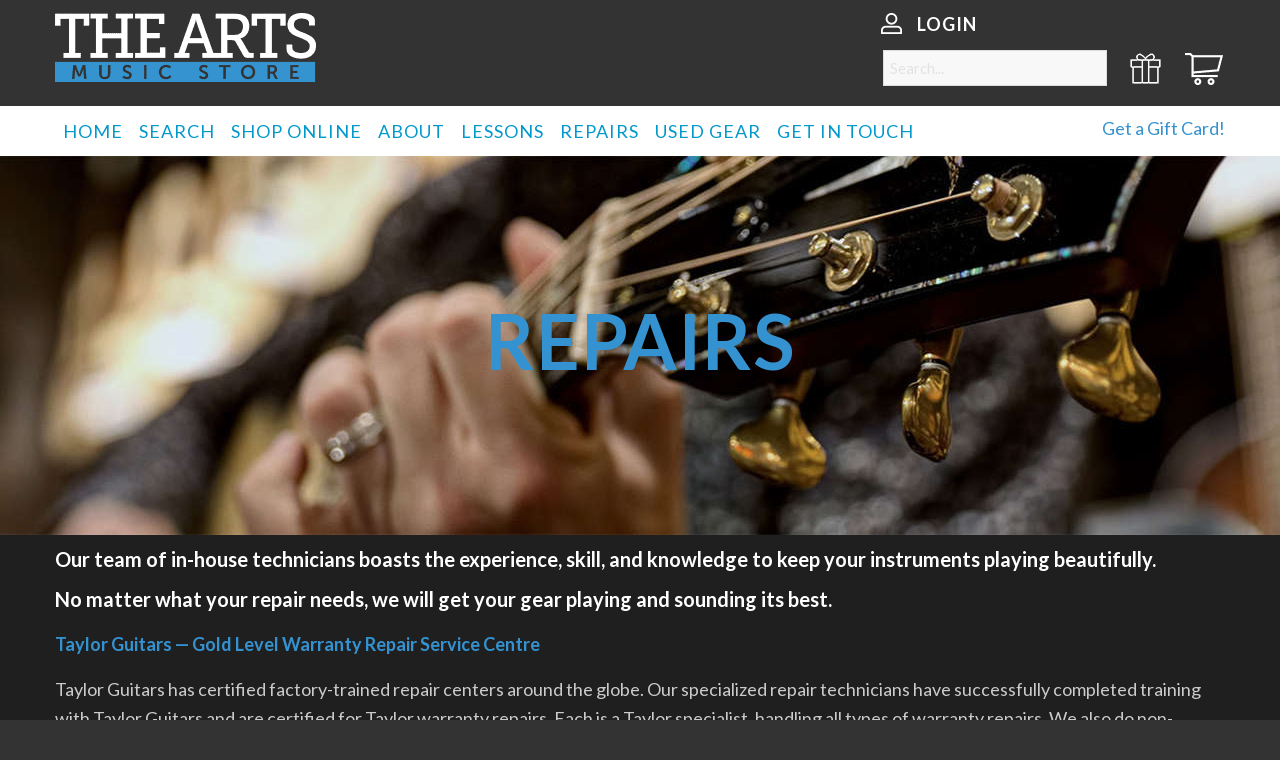

--- FILE ---
content_type: text/html; charset=UTF-8
request_url: https://www.theartsmusicstore.com/repairs/
body_size: 24669
content:
<!DOCTYPE html>
<html lang="en-US" class="html_stretched responsive av-preloader-disabled av-default-lightbox  html_header_top html_logo_left html_bottom_nav_header html_menu_left html_custom html_header_sticky_disabled html_header_shrinking_disabled html_mobile_menu_phone html_header_searchicon_disabled html_content_align_center html_header_unstick_top_disabled html_header_stretch_disabled html_minimal_header html_elegant-blog html_av-submenu-hidden html_av-submenu-display-click html_av-overlay-side html_av-overlay-side-classic html_av-submenu-clone html_entry_id_169 av-cookies-no-cookie-consent av-no-preview html_text_menu_active ">
<head>
<meta charset="UTF-8" />


<!-- mobile setting -->
<meta name="viewport" content="width=device-width, initial-scale=1, maximum-scale=1">

<!-- Scripts/CSS and wp_head hook -->
<meta name='robots' content='index, follow, max-image-preview:large, max-snippet:-1, max-video-preview:-1' />
	<style>img:is([sizes="auto" i], [sizes^="auto," i]) { contain-intrinsic-size: 3000px 1500px }</style>
	
	<!-- This site is optimized with the Yoast SEO plugin v26.3 - https://yoast.com/wordpress/plugins/seo/ -->
	<title>Musical Instrument Repairs Newmarket - Aurora - York region | The Arts Music Store</title>
	<meta name="description" content="Music repairs. If you have a guitar, mandolin, banjo, viola, violin or bass guitar, we can handle it. Custom repairs available for vintage instruments. We have the best instrument repair professionals in the industry." />
	<link rel="canonical" href="https://www.theartsmusicstore.com/repairs/" />
	<meta property="og:locale" content="en_US" />
	<meta property="og:type" content="article" />
	<meta property="og:title" content="Musical Instrument Repairs Newmarket - Aurora - York region | The Arts Music Store" />
	<meta property="og:description" content="Music repairs. If you have a guitar, mandolin, banjo, viola, violin or bass guitar, we can handle it. Custom repairs available for vintage instruments. We have the best instrument repair professionals in the industry." />
	<meta property="og:url" content="https://www.theartsmusicstore.com/repairs/" />
	<meta property="og:site_name" content="The Arts Music Store" />
	<meta property="article:modified_time" content="2023-08-23T19:57:48+00:00" />
	<meta name="twitter:card" content="summary_large_image" />
	<meta name="twitter:label1" content="Est. reading time" />
	<meta name="twitter:data1" content="5 minutes" />
	<!-- / Yoast SEO plugin. -->


<link rel='dns-prefetch' href='//app.convertful.com' />
<link rel='dns-prefetch' href='//www.googletagmanager.com' />

<link rel="alternate" type="application/rss+xml" title="The Arts Music Store &raquo; Feed" href="https://www.theartsmusicstore.com/feed/" />
<link rel="alternate" type="application/rss+xml" title="The Arts Music Store &raquo; Comments Feed" href="https://www.theartsmusicstore.com/comments/feed/" />

<!-- google webfont font replacement -->

			<script type='text/javascript'>

				(function() {

					/*	check if webfonts are disabled by user setting via cookie - or user must opt in.	*/
					var html = document.getElementsByTagName('html')[0];
					var cookie_check = html.className.indexOf('av-cookies-needs-opt-in') >= 0 || html.className.indexOf('av-cookies-can-opt-out') >= 0;
					var allow_continue = true;
					var silent_accept_cookie = html.className.indexOf('av-cookies-user-silent-accept') >= 0;

					if( cookie_check && ! silent_accept_cookie )
					{
						if( ! document.cookie.match(/aviaCookieConsent/) || html.className.indexOf('av-cookies-session-refused') >= 0 )
						{
							allow_continue = false;
						}
						else
						{
							if( ! document.cookie.match(/aviaPrivacyRefuseCookiesHideBar/) )
							{
								allow_continue = false;
							}
							else if( ! document.cookie.match(/aviaPrivacyEssentialCookiesEnabled/) )
							{
								allow_continue = false;
							}
							else if( document.cookie.match(/aviaPrivacyGoogleWebfontsDisabled/) )
							{
								allow_continue = false;
							}
						}
					}

					if( allow_continue )
					{
						var f = document.createElement('link');

						f.type 	= 'text/css';
						f.rel 	= 'stylesheet';
						f.href 	= 'https://fonts.googleapis.com/css?family=Lato:300,400,700&display=auto';
						f.id 	= 'avia-google-webfont';

						document.getElementsByTagName('head')[0].appendChild(f);
					}
				})();

			</script>
			<link rel='stylesheet' id='wp-block-library-css' href='https://www.theartsmusicstore.com/wp-includes/css/dist/block-library/style.min.css?ver=6.8.3' type='text/css' media='all' />
<style id='global-styles-inline-css' type='text/css'>
:root{--wp--preset--aspect-ratio--square: 1;--wp--preset--aspect-ratio--4-3: 4/3;--wp--preset--aspect-ratio--3-4: 3/4;--wp--preset--aspect-ratio--3-2: 3/2;--wp--preset--aspect-ratio--2-3: 2/3;--wp--preset--aspect-ratio--16-9: 16/9;--wp--preset--aspect-ratio--9-16: 9/16;--wp--preset--color--black: #000000;--wp--preset--color--cyan-bluish-gray: #abb8c3;--wp--preset--color--white: #ffffff;--wp--preset--color--pale-pink: #f78da7;--wp--preset--color--vivid-red: #cf2e2e;--wp--preset--color--luminous-vivid-orange: #ff6900;--wp--preset--color--luminous-vivid-amber: #fcb900;--wp--preset--color--light-green-cyan: #7bdcb5;--wp--preset--color--vivid-green-cyan: #00d084;--wp--preset--color--pale-cyan-blue: #8ed1fc;--wp--preset--color--vivid-cyan-blue: #0693e3;--wp--preset--color--vivid-purple: #9b51e0;--wp--preset--color--metallic-red: #b02b2c;--wp--preset--color--maximum-yellow-red: #edae44;--wp--preset--color--yellow-sun: #eeee22;--wp--preset--color--palm-leaf: #83a846;--wp--preset--color--aero: #7bb0e7;--wp--preset--color--old-lavender: #745f7e;--wp--preset--color--steel-teal: #5f8789;--wp--preset--color--raspberry-pink: #d65799;--wp--preset--color--medium-turquoise: #4ecac2;--wp--preset--gradient--vivid-cyan-blue-to-vivid-purple: linear-gradient(135deg,rgba(6,147,227,1) 0%,rgb(155,81,224) 100%);--wp--preset--gradient--light-green-cyan-to-vivid-green-cyan: linear-gradient(135deg,rgb(122,220,180) 0%,rgb(0,208,130) 100%);--wp--preset--gradient--luminous-vivid-amber-to-luminous-vivid-orange: linear-gradient(135deg,rgba(252,185,0,1) 0%,rgba(255,105,0,1) 100%);--wp--preset--gradient--luminous-vivid-orange-to-vivid-red: linear-gradient(135deg,rgba(255,105,0,1) 0%,rgb(207,46,46) 100%);--wp--preset--gradient--very-light-gray-to-cyan-bluish-gray: linear-gradient(135deg,rgb(238,238,238) 0%,rgb(169,184,195) 100%);--wp--preset--gradient--cool-to-warm-spectrum: linear-gradient(135deg,rgb(74,234,220) 0%,rgb(151,120,209) 20%,rgb(207,42,186) 40%,rgb(238,44,130) 60%,rgb(251,105,98) 80%,rgb(254,248,76) 100%);--wp--preset--gradient--blush-light-purple: linear-gradient(135deg,rgb(255,206,236) 0%,rgb(152,150,240) 100%);--wp--preset--gradient--blush-bordeaux: linear-gradient(135deg,rgb(254,205,165) 0%,rgb(254,45,45) 50%,rgb(107,0,62) 100%);--wp--preset--gradient--luminous-dusk: linear-gradient(135deg,rgb(255,203,112) 0%,rgb(199,81,192) 50%,rgb(65,88,208) 100%);--wp--preset--gradient--pale-ocean: linear-gradient(135deg,rgb(255,245,203) 0%,rgb(182,227,212) 50%,rgb(51,167,181) 100%);--wp--preset--gradient--electric-grass: linear-gradient(135deg,rgb(202,248,128) 0%,rgb(113,206,126) 100%);--wp--preset--gradient--midnight: linear-gradient(135deg,rgb(2,3,129) 0%,rgb(40,116,252) 100%);--wp--preset--font-size--small: 1rem;--wp--preset--font-size--medium: 1.125rem;--wp--preset--font-size--large: 1.75rem;--wp--preset--font-size--x-large: clamp(1.75rem, 3vw, 2.25rem);--wp--preset--spacing--20: 0.44rem;--wp--preset--spacing--30: 0.67rem;--wp--preset--spacing--40: 1rem;--wp--preset--spacing--50: 1.5rem;--wp--preset--spacing--60: 2.25rem;--wp--preset--spacing--70: 3.38rem;--wp--preset--spacing--80: 5.06rem;--wp--preset--shadow--natural: 6px 6px 9px rgba(0, 0, 0, 0.2);--wp--preset--shadow--deep: 12px 12px 50px rgba(0, 0, 0, 0.4);--wp--preset--shadow--sharp: 6px 6px 0px rgba(0, 0, 0, 0.2);--wp--preset--shadow--outlined: 6px 6px 0px -3px rgba(255, 255, 255, 1), 6px 6px rgba(0, 0, 0, 1);--wp--preset--shadow--crisp: 6px 6px 0px rgba(0, 0, 0, 1);}:root { --wp--style--global--content-size: 800px;--wp--style--global--wide-size: 1130px; }:where(body) { margin: 0; }.wp-site-blocks > .alignleft { float: left; margin-right: 2em; }.wp-site-blocks > .alignright { float: right; margin-left: 2em; }.wp-site-blocks > .aligncenter { justify-content: center; margin-left: auto; margin-right: auto; }:where(.is-layout-flex){gap: 0.5em;}:where(.is-layout-grid){gap: 0.5em;}.is-layout-flow > .alignleft{float: left;margin-inline-start: 0;margin-inline-end: 2em;}.is-layout-flow > .alignright{float: right;margin-inline-start: 2em;margin-inline-end: 0;}.is-layout-flow > .aligncenter{margin-left: auto !important;margin-right: auto !important;}.is-layout-constrained > .alignleft{float: left;margin-inline-start: 0;margin-inline-end: 2em;}.is-layout-constrained > .alignright{float: right;margin-inline-start: 2em;margin-inline-end: 0;}.is-layout-constrained > .aligncenter{margin-left: auto !important;margin-right: auto !important;}.is-layout-constrained > :where(:not(.alignleft):not(.alignright):not(.alignfull)){max-width: var(--wp--style--global--content-size);margin-left: auto !important;margin-right: auto !important;}.is-layout-constrained > .alignwide{max-width: var(--wp--style--global--wide-size);}body .is-layout-flex{display: flex;}.is-layout-flex{flex-wrap: wrap;align-items: center;}.is-layout-flex > :is(*, div){margin: 0;}body .is-layout-grid{display: grid;}.is-layout-grid > :is(*, div){margin: 0;}body{padding-top: 0px;padding-right: 0px;padding-bottom: 0px;padding-left: 0px;}a:where(:not(.wp-element-button)){text-decoration: underline;}:root :where(.wp-element-button, .wp-block-button__link){background-color: #32373c;border-width: 0;color: #fff;font-family: inherit;font-size: inherit;line-height: inherit;padding: calc(0.667em + 2px) calc(1.333em + 2px);text-decoration: none;}.has-black-color{color: var(--wp--preset--color--black) !important;}.has-cyan-bluish-gray-color{color: var(--wp--preset--color--cyan-bluish-gray) !important;}.has-white-color{color: var(--wp--preset--color--white) !important;}.has-pale-pink-color{color: var(--wp--preset--color--pale-pink) !important;}.has-vivid-red-color{color: var(--wp--preset--color--vivid-red) !important;}.has-luminous-vivid-orange-color{color: var(--wp--preset--color--luminous-vivid-orange) !important;}.has-luminous-vivid-amber-color{color: var(--wp--preset--color--luminous-vivid-amber) !important;}.has-light-green-cyan-color{color: var(--wp--preset--color--light-green-cyan) !important;}.has-vivid-green-cyan-color{color: var(--wp--preset--color--vivid-green-cyan) !important;}.has-pale-cyan-blue-color{color: var(--wp--preset--color--pale-cyan-blue) !important;}.has-vivid-cyan-blue-color{color: var(--wp--preset--color--vivid-cyan-blue) !important;}.has-vivid-purple-color{color: var(--wp--preset--color--vivid-purple) !important;}.has-metallic-red-color{color: var(--wp--preset--color--metallic-red) !important;}.has-maximum-yellow-red-color{color: var(--wp--preset--color--maximum-yellow-red) !important;}.has-yellow-sun-color{color: var(--wp--preset--color--yellow-sun) !important;}.has-palm-leaf-color{color: var(--wp--preset--color--palm-leaf) !important;}.has-aero-color{color: var(--wp--preset--color--aero) !important;}.has-old-lavender-color{color: var(--wp--preset--color--old-lavender) !important;}.has-steel-teal-color{color: var(--wp--preset--color--steel-teal) !important;}.has-raspberry-pink-color{color: var(--wp--preset--color--raspberry-pink) !important;}.has-medium-turquoise-color{color: var(--wp--preset--color--medium-turquoise) !important;}.has-black-background-color{background-color: var(--wp--preset--color--black) !important;}.has-cyan-bluish-gray-background-color{background-color: var(--wp--preset--color--cyan-bluish-gray) !important;}.has-white-background-color{background-color: var(--wp--preset--color--white) !important;}.has-pale-pink-background-color{background-color: var(--wp--preset--color--pale-pink) !important;}.has-vivid-red-background-color{background-color: var(--wp--preset--color--vivid-red) !important;}.has-luminous-vivid-orange-background-color{background-color: var(--wp--preset--color--luminous-vivid-orange) !important;}.has-luminous-vivid-amber-background-color{background-color: var(--wp--preset--color--luminous-vivid-amber) !important;}.has-light-green-cyan-background-color{background-color: var(--wp--preset--color--light-green-cyan) !important;}.has-vivid-green-cyan-background-color{background-color: var(--wp--preset--color--vivid-green-cyan) !important;}.has-pale-cyan-blue-background-color{background-color: var(--wp--preset--color--pale-cyan-blue) !important;}.has-vivid-cyan-blue-background-color{background-color: var(--wp--preset--color--vivid-cyan-blue) !important;}.has-vivid-purple-background-color{background-color: var(--wp--preset--color--vivid-purple) !important;}.has-metallic-red-background-color{background-color: var(--wp--preset--color--metallic-red) !important;}.has-maximum-yellow-red-background-color{background-color: var(--wp--preset--color--maximum-yellow-red) !important;}.has-yellow-sun-background-color{background-color: var(--wp--preset--color--yellow-sun) !important;}.has-palm-leaf-background-color{background-color: var(--wp--preset--color--palm-leaf) !important;}.has-aero-background-color{background-color: var(--wp--preset--color--aero) !important;}.has-old-lavender-background-color{background-color: var(--wp--preset--color--old-lavender) !important;}.has-steel-teal-background-color{background-color: var(--wp--preset--color--steel-teal) !important;}.has-raspberry-pink-background-color{background-color: var(--wp--preset--color--raspberry-pink) !important;}.has-medium-turquoise-background-color{background-color: var(--wp--preset--color--medium-turquoise) !important;}.has-black-border-color{border-color: var(--wp--preset--color--black) !important;}.has-cyan-bluish-gray-border-color{border-color: var(--wp--preset--color--cyan-bluish-gray) !important;}.has-white-border-color{border-color: var(--wp--preset--color--white) !important;}.has-pale-pink-border-color{border-color: var(--wp--preset--color--pale-pink) !important;}.has-vivid-red-border-color{border-color: var(--wp--preset--color--vivid-red) !important;}.has-luminous-vivid-orange-border-color{border-color: var(--wp--preset--color--luminous-vivid-orange) !important;}.has-luminous-vivid-amber-border-color{border-color: var(--wp--preset--color--luminous-vivid-amber) !important;}.has-light-green-cyan-border-color{border-color: var(--wp--preset--color--light-green-cyan) !important;}.has-vivid-green-cyan-border-color{border-color: var(--wp--preset--color--vivid-green-cyan) !important;}.has-pale-cyan-blue-border-color{border-color: var(--wp--preset--color--pale-cyan-blue) !important;}.has-vivid-cyan-blue-border-color{border-color: var(--wp--preset--color--vivid-cyan-blue) !important;}.has-vivid-purple-border-color{border-color: var(--wp--preset--color--vivid-purple) !important;}.has-metallic-red-border-color{border-color: var(--wp--preset--color--metallic-red) !important;}.has-maximum-yellow-red-border-color{border-color: var(--wp--preset--color--maximum-yellow-red) !important;}.has-yellow-sun-border-color{border-color: var(--wp--preset--color--yellow-sun) !important;}.has-palm-leaf-border-color{border-color: var(--wp--preset--color--palm-leaf) !important;}.has-aero-border-color{border-color: var(--wp--preset--color--aero) !important;}.has-old-lavender-border-color{border-color: var(--wp--preset--color--old-lavender) !important;}.has-steel-teal-border-color{border-color: var(--wp--preset--color--steel-teal) !important;}.has-raspberry-pink-border-color{border-color: var(--wp--preset--color--raspberry-pink) !important;}.has-medium-turquoise-border-color{border-color: var(--wp--preset--color--medium-turquoise) !important;}.has-vivid-cyan-blue-to-vivid-purple-gradient-background{background: var(--wp--preset--gradient--vivid-cyan-blue-to-vivid-purple) !important;}.has-light-green-cyan-to-vivid-green-cyan-gradient-background{background: var(--wp--preset--gradient--light-green-cyan-to-vivid-green-cyan) !important;}.has-luminous-vivid-amber-to-luminous-vivid-orange-gradient-background{background: var(--wp--preset--gradient--luminous-vivid-amber-to-luminous-vivid-orange) !important;}.has-luminous-vivid-orange-to-vivid-red-gradient-background{background: var(--wp--preset--gradient--luminous-vivid-orange-to-vivid-red) !important;}.has-very-light-gray-to-cyan-bluish-gray-gradient-background{background: var(--wp--preset--gradient--very-light-gray-to-cyan-bluish-gray) !important;}.has-cool-to-warm-spectrum-gradient-background{background: var(--wp--preset--gradient--cool-to-warm-spectrum) !important;}.has-blush-light-purple-gradient-background{background: var(--wp--preset--gradient--blush-light-purple) !important;}.has-blush-bordeaux-gradient-background{background: var(--wp--preset--gradient--blush-bordeaux) !important;}.has-luminous-dusk-gradient-background{background: var(--wp--preset--gradient--luminous-dusk) !important;}.has-pale-ocean-gradient-background{background: var(--wp--preset--gradient--pale-ocean) !important;}.has-electric-grass-gradient-background{background: var(--wp--preset--gradient--electric-grass) !important;}.has-midnight-gradient-background{background: var(--wp--preset--gradient--midnight) !important;}.has-small-font-size{font-size: var(--wp--preset--font-size--small) !important;}.has-medium-font-size{font-size: var(--wp--preset--font-size--medium) !important;}.has-large-font-size{font-size: var(--wp--preset--font-size--large) !important;}.has-x-large-font-size{font-size: var(--wp--preset--font-size--x-large) !important;}
:where(.wp-block-post-template.is-layout-flex){gap: 1.25em;}:where(.wp-block-post-template.is-layout-grid){gap: 1.25em;}
:where(.wp-block-columns.is-layout-flex){gap: 2em;}:where(.wp-block-columns.is-layout-grid){gap: 2em;}
:root :where(.wp-block-pullquote){font-size: 1.5em;line-height: 1.6;}
</style>
<link rel='stylesheet' id='enfold-child-css' href='https://www.theartsmusicstore.com/wp-content/themes/enfold-child/style.css?ver=6.8.3' type='text/css' media='all' />
<style id='spai-fadein-inline-css' type='text/css'>
img[data-spai]{opacity: 0;} div.woocommerce-product-gallery img[data-spai]{opacity: 1;} img[data-spai-egr],img[data-spai-lazy-loaded],img[data-spai-upd] {transition: opacity .5s linear .2s;-webkit-transition: opacity .5s linear .2s;-moz-transition: opacity .5s linear .2s;-o-transition: opacity .5s linear .2s; opacity: 1;}
</style>
<link rel='stylesheet' id='avia-merged-styles-css' href='https://www.theartsmusicstore.com/wp-content/uploads/dynamic_avia/avia-merged-styles-919897fef36938bbf2fa95d517d156dd---69655e0a1639a.css' type='text/css' media='all' />
<link rel='stylesheet' id='avia-single-post-169-css' href='https://www.theartsmusicstore.com/wp-content/uploads/dynamic_avia/avia_posts_css/post-169.css?ver=ver-1768288583' type='text/css' media='all' />
<script type="text/javascript" src="https://www.theartsmusicstore.com/wp-includes/js/jquery/jquery.min.js?ver=3.7.1" id="jquery-core-js"></script>
<script type="text/javascript" src="https://www.theartsmusicstore.com/wp-includes/js/jquery/jquery-migrate.min.js?ver=3.4.1" id="jquery-migrate-js"></script>

<!-- Google tag (gtag.js) snippet added by Site Kit -->
<!-- Google Analytics snippet added by Site Kit -->
<!-- Google Ads snippet added by Site Kit -->
<script type="text/javascript" src="https://www.googletagmanager.com/gtag/js?id=GT-NF76SS" id="google_gtagjs-js" async></script>
<script type="text/javascript" id="google_gtagjs-js-after">
/* <![CDATA[ */
window.dataLayer = window.dataLayer || [];function gtag(){dataLayer.push(arguments);}
gtag("set","linker",{"domains":["www.theartsmusicstore.com"]});
gtag("js", new Date());
gtag("set", "developer_id.dZTNiMT", true);
gtag("config", "GT-NF76SS");
gtag("config", "AW-848134846");
/* ]]> */
</script>
<script type="text/javascript" src="https://www.theartsmusicstore.com/wp-content/uploads/dynamic_avia/avia-head-scripts-e7823c06d8a1e3d20e13c7bbc9cf929b---69655e0a23210.js" id="avia-head-scripts-js"></script>
<link rel="https://api.w.org/" href="https://www.theartsmusicstore.com/wp-json/" /><link rel="alternate" title="JSON" type="application/json" href="https://www.theartsmusicstore.com/wp-json/wp/v2/pages/169" /><link rel="EditURI" type="application/rsd+xml" title="RSD" href="https://www.theartsmusicstore.com/xmlrpc.php?rsd" />
<meta name="generator" content="WordPress 6.8.3" />
<link rel='shortlink' href='https://www.theartsmusicstore.com/?p=169' />
<link rel="alternate" title="oEmbed (JSON)" type="application/json+oembed" href="https://www.theartsmusicstore.com/wp-json/oembed/1.0/embed?url=https%3A%2F%2Fwww.theartsmusicstore.com%2Frepairs%2F" />
<link rel="alternate" title="oEmbed (XML)" type="text/xml+oembed" href="https://www.theartsmusicstore.com/wp-json/oembed/1.0/embed?url=https%3A%2F%2Fwww.theartsmusicstore.com%2Frepairs%2F&#038;format=xml" />
<meta name="generator" content="Site Kit by Google 1.170.0" />

<!-- This site is optimized with the Schema plugin v1.7.9.6 - https://schema.press -->
<script type="application/ld+json">{"@context":"https:\/\/schema.org\/","@type":"Article","mainEntityOfPage":{"@type":"WebPage","@id":"https:\/\/www.theartsmusicstore.com\/repairs\/"},"url":"https:\/\/www.theartsmusicstore.com\/repairs\/","headline":"Repairs","datePublished":"2017-10-26T07:17:02-04:00","dateModified":"2023-08-23T15:57:48-04:00","publisher":{"@type":"Organization","@id":"https:\/\/www.theartsmusicstore.com\/#organization","name":"The Arts Music Store","logo":{"@type":"ImageObject","url":"https:\/\/www.theartsmusicstore.com\/wp-content\/uploads\/2018\/08\/scaled_111618_73666_logo.jpg","width":600,"height":60}},"description":"Our team of in-house technicians boasts the experience, skill, and knowledge to keep your instruments playing beautifully. No matter what your repair needs, we will get your gear playing and sounding its best. Taylor Guitars — Gold Level Warranty Repair Service Centre Taylor Guitars has certified factory-trained repair centers","author":{"@type":"Person","name":"webmaster","url":"https:\/\/www.theartsmusicstore.com\/author\/webmaster\/","image":{"@type":"ImageObject","url":"https:\/\/secure.gravatar.com\/avatar\/c742873c555fcd49ffa2cf4961c47f2246b0fb93a7f20f69aab7be0d28e9103e?s=96&d=mm&r=g","height":96,"width":96}}}</script>


<!--BEGIN: TRACKING CODE MANAGER (v2.5.0) BY INTELLYWP.COM IN HEAD//-->
<!-- Facebook Pixel Code -->
<script>
  !function(f,b,e,v,n,t,s)
  {if(f.fbq)return;n=f.fbq=function(){n.callMethod?
  n.callMethod.apply(n,arguments):n.queue.push(arguments)};
  if(!f._fbq)f._fbq=n;n.push=n;n.loaded=!0;n.version='2.0';
  n.queue=[];t=b.createElement(e);t.async=!0;
  t.src=v;s=b.getElementsByTagName(e)[0];
  s.parentNode.insertBefore(t,s)}(window, document,'script',
  'https://connect.facebook.net/en_US/fbevents.js');
  fbq('init', '1749700698585973');
  fbq('track', 'PageView');
</script>
<noscript><img height="1" width="1" src="https://www.facebook.com/tr?id=1749700698585973&ev=PageView&noscript=1" /></noscript>
<!-- End Facebook Pixel Code -->
<!-- Global site tag (gtag.js) - Google Analytics -->
<script async src="https://www.googletagmanager.com/gtag/js?id=UA-2992090-1"></script>
<script>
  window.dataLayer = window.dataLayer || [];
  function gtag(){dataLayer.push(arguments);}
  gtag('js', new Date());

  gtag('config', 'UA-2992090-1');
  gtag('config', 'AW-848134846');
</script>
<!-- Google Tag Manager -->
<script>(function(w,d,s,l,i){w[l]=w[l]||[];w[l].push({'gtm.start':
new Date().getTime(),event:'gtm.js'});var f=d.getElementsByTagName(s)[0],
j=d.createElement(s),dl=l!='dataLayer'?'&l='+l:'';j.async=true;j.src=
'https://www.googletagmanager.com/gtm.js?id='+i+dl;f.parentNode.insertBefore(j,f);
})(window,document,'script','dataLayer','GTM-TCP9VDT');</script>
<!-- End Google Tag Manager -->
<script type="text/javascript">
    var _ss = _ss || [];
    _ss.push(['_setDomain', 'https://koi-3QNB178J7Q.marketingautomation.services/net']);
    _ss.push(['_setAccount', 'KOI-3UKP9PVBD4']);
    _ss.push(['_trackPageView']);
(function() {
    var ss = document.createElement('script');
    ss.type = 'text/javascript'; ss.async = true;
    ss.src = ('https:' == document.location.protocol ? 'https://' : 'http://') + 'koi-3QNB178J7Q.marketingautomation.services/client/ss.js?ver=1.1.1';
    var scr = document.getElementsByTagName('script')[0];
    scr.parentNode.insertBefore(ss, scr);
})();
</script>
<!--END: https://wordpress.org/plugins/tracking-code-manager IN HEAD//-->
<link rel="icon" href="https://cdn.shortpixel.ai/spai/q_glossy+ret_img+to_webp/www.theartsmusicstore.com/wp-content/uploads/2024/09/android-chrome-192x192-1.png" data-spai-egr="1" type="image/png">
<!--[if lt IE 9]><script src="https://www.theartsmusicstore.com/wp-content/themes/enfold/js/html5shiv.js"></script><![endif]--><link rel="profile" href="https://gmpg.org/xfn/11" />
<link rel="alternate" type="application/rss+xml" title="The Arts Music Store RSS2 Feed" href="https://www.theartsmusicstore.com/feed/" />
<link rel="pingback" href="https://www.theartsmusicstore.com/xmlrpc.php" />

<style type='text/css' media='screen'>
 #top #header_main > .container, #top #header_main > .container .main_menu  .av-main-nav > li > a, #top #header_main #menu-item-shop .cart_dropdown_link{ height:95px; line-height: 95px; }
 .html_top_nav_header .av-logo-container{ height:95px;  }
 .html_header_top.html_header_sticky #top #wrap_all #main{ padding-top:145px; } 
</style>

<!-- Google Tag Manager snippet added by Site Kit -->
<script type="text/javascript">
/* <![CDATA[ */

			( function( w, d, s, l, i ) {
				w[l] = w[l] || [];
				w[l].push( {'gtm.start': new Date().getTime(), event: 'gtm.js'} );
				var f = d.getElementsByTagName( s )[0],
					j = d.createElement( s ), dl = l != 'dataLayer' ? '&l=' + l : '';
				j.async = true;
				j.src = 'https://www.googletagmanager.com/gtm.js?id=' + i + dl;
				f.parentNode.insertBefore( j, f );
			} )( window, document, 'script', 'dataLayer', 'GTM-TCP9VDT' );
			
/* ]]> */
</script>

<!-- End Google Tag Manager snippet added by Site Kit -->

<!-- To speed up the rendering and to display the site as fast as possible to the user we include some styles and scripts for above the fold content inline -->
<script type="text/javascript">'use strict';var avia_is_mobile=!1;if(/Android|webOS|iPhone|iPad|iPod|BlackBerry|IEMobile|Opera Mini/i.test(navigator.userAgent)&&'ontouchstart' in document.documentElement){avia_is_mobile=!0;document.documentElement.className+=' avia_mobile '}
else{document.documentElement.className+=' avia_desktop '};document.documentElement.className+=' js_active ';(function(){var e=['-webkit-','-moz-','-ms-',''],n='',o=!1,a=!1;for(var t in e){if(e[t]+'transform' in document.documentElement.style){o=!0;n=e[t]+'transform'};if(e[t]+'perspective' in document.documentElement.style){a=!0}};if(o){document.documentElement.className+=' avia_transform '};if(a){document.documentElement.className+=' avia_transform3d '};if(typeof document.getElementsByClassName=='function'&&typeof document.documentElement.getBoundingClientRect=='function'&&avia_is_mobile==!1){if(n&&window.innerHeight>0){setTimeout(function(){var e=0,o={},a=0,t=document.getElementsByClassName('av-parallax'),i=window.pageYOffset||document.documentElement.scrollTop;for(e=0;e<t.length;e++){t[e].style.top='0px';o=t[e].getBoundingClientRect();a=Math.ceil((window.innerHeight+i-o.top)*0.3);t[e].style[n]='translate(0px, '+a+'px)';t[e].style.top='auto';t[e].className+=' enabled-parallax '}},50)}}})();</script><link rel="icon" href="https://cdn.shortpixel.ai/spai/q_glossy+ret_img+to_webp/www.theartsmusicstore.com/wp-content/uploads/2024/09/Arts-Wordpress-Widgit-Logo-36x36.png" data-spai-egr="1" sizes="32x32" />
<link rel="icon" href="https://cdn.shortpixel.ai/spai/q_glossy+ret_img+to_webp/www.theartsmusicstore.com/wp-content/uploads/2024/09/Arts-Wordpress-Widgit-Logo-300x300.png" data-spai-egr="1" sizes="192x192" />
<link rel="apple-touch-icon" href="https://cdn.shortpixel.ai/spai/q_glossy+ret_img+to_webp/www.theartsmusicstore.com/wp-content/uploads/2024/09/Arts-Wordpress-Widgit-Logo-180x180.png" data-spai-egr="1" />
<meta name="msapplication-TileImage" content="https://www.theartsmusicstore.com/wp-content/uploads/2024/09/Arts-Wordpress-Widgit-Logo-300x300.png" />
<style type="text/css">
		@font-face {font-family: 'entypo-fontello-enfold'; font-weight: normal; font-style: normal; font-display: auto;
		src: url('https://www.theartsmusicstore.com/wp-content/themes/enfold/config-templatebuilder/avia-template-builder/assets/fonts/entypo-fontello-enfold/entypo-fontello-enfold.woff2') format('woff2'),
		url('https://www.theartsmusicstore.com/wp-content/themes/enfold/config-templatebuilder/avia-template-builder/assets/fonts/entypo-fontello-enfold/entypo-fontello-enfold.woff') format('woff'),
		url('https://www.theartsmusicstore.com/wp-content/themes/enfold/config-templatebuilder/avia-template-builder/assets/fonts/entypo-fontello-enfold/entypo-fontello-enfold.ttf') format('truetype'),
		url('https://www.theartsmusicstore.com/wp-content/themes/enfold/config-templatebuilder/avia-template-builder/assets/fonts/entypo-fontello-enfold/entypo-fontello-enfold.svg#entypo-fontello-enfold') format('svg'),
		url('https://www.theartsmusicstore.com/wp-content/themes/enfold/config-templatebuilder/avia-template-builder/assets/fonts/entypo-fontello-enfold/entypo-fontello-enfold.eot'),
		url('https://www.theartsmusicstore.com/wp-content/themes/enfold/config-templatebuilder/avia-template-builder/assets/fonts/entypo-fontello-enfold/entypo-fontello-enfold.eot?#iefix') format('embedded-opentype');
		}

		#top .avia-font-entypo-fontello-enfold, body .avia-font-entypo-fontello-enfold, html body [data-av_iconfont='entypo-fontello-enfold']:before{ font-family: 'entypo-fontello-enfold'; }
		
		@font-face {font-family: 'entypo-fontello'; font-weight: normal; font-style: normal; font-display: auto;
		src: url('https://www.theartsmusicstore.com/wp-content/themes/enfold/config-templatebuilder/avia-template-builder/assets/fonts/entypo-fontello/entypo-fontello.woff2') format('woff2'),
		url('https://www.theartsmusicstore.com/wp-content/themes/enfold/config-templatebuilder/avia-template-builder/assets/fonts/entypo-fontello/entypo-fontello.woff') format('woff'),
		url('https://www.theartsmusicstore.com/wp-content/themes/enfold/config-templatebuilder/avia-template-builder/assets/fonts/entypo-fontello/entypo-fontello.ttf') format('truetype'),
		url('https://www.theartsmusicstore.com/wp-content/themes/enfold/config-templatebuilder/avia-template-builder/assets/fonts/entypo-fontello/entypo-fontello.svg#entypo-fontello') format('svg'),
		url('https://www.theartsmusicstore.com/wp-content/themes/enfold/config-templatebuilder/avia-template-builder/assets/fonts/entypo-fontello/entypo-fontello.eot'),
		url('https://www.theartsmusicstore.com/wp-content/themes/enfold/config-templatebuilder/avia-template-builder/assets/fonts/entypo-fontello/entypo-fontello.eot?#iefix') format('embedded-opentype');
		}

		#top .avia-font-entypo-fontello, body .avia-font-entypo-fontello, html body [data-av_iconfont='entypo-fontello']:before{ font-family: 'entypo-fontello'; }
		</style>

<!--
Debugging Info for Theme support: 

Theme: Enfold
Version: 7.0
Installed: enfold
AviaFramework Version: 5.6
AviaBuilder Version: 6.0
aviaElementManager Version: 1.0.1
- - - - - - - - - - -
ChildTheme: Enfold Child
ChildTheme Version: 1.0
ChildTheme Installed: enfold

- - - - - - - - - - -
ML:2G-PU:119-PLA:16
WP:6.8.3
Compress: CSS:all theme files - JS:all theme files
Updates: disabled
PLAu:14
-->
<link href="https://cdn.shortpixel.ai" rel="preconnect" crossorigin></head>




<body id="top" class="wp-singular page-template-default page page-id-169 wp-theme-enfold wp-child-theme-enfold-child  rtl_columns stretched lato post-type-page avia-responsive-images-support" itemscope="itemscope" itemtype="https://schema.org/WebPage" >

	
	<div id='wrap_all'>

	
<header id='header' class='all_colors header_color dark_bg_color  av_header_top av_logo_left av_bottom_nav_header av_menu_left av_custom av_header_sticky_disabled av_header_shrinking_disabled av_header_stretch_disabled av_mobile_menu_phone av_header_searchicon_disabled av_header_unstick_top_disabled av_minimal_header av_header_border_disabled<meta http-equiv="Content-Type" content="text/html; charset=euc-jp">'  role="banner" itemscope="itemscope" itemtype="https://schema.org/WPHeader" >

		<div  id='header_main' class='container_wrap container_wrap_logo'>
	
        <div class='container av-logo-container'><div class='inner-container'><span class='logo avia-standard-logo'><a href='https://www.theartsmusicstore.com/' class='' aria-label='logo' title='logo'><img src="[data-uri]" data-spai="1"  height="100" width="300" alt='The Arts Music Store' title='logo' /></a></span>  <div class='right-part'>
      <div class='login-top'>
      <img width="21" height="21" src='[data-uri]' data-spai='1' alt='user'>
      <a href='https://shop.theartsmusicstore.com/account/login'>Login</a>
    </div>
    <div class='language'>
        <form action="https://shop.theartsmusicstore.com/pages/search-results-page" method="get" class="header_searc_form" role="search">
        	<input type="search" name="q" value="" aria-label="Search" autocomplete="off" class="ui-autocomplete-input" placeholder="Search..." id="ispbxii_0">
        </form>
        <ul class="ck-autocomplete" style="display:none;"></ul>
	
    <div class='Cart_ShopHeaderDiv'>
      <a href='https://shop.theartsmusicstore.com/cart'>
        <img width="38" height="32" src='[data-uri]' data-spai='1' alt='shoppingcart'>
      </a>
    </div>
    <div class='Cart_ShopHeaderDiv'>
      <a href='https://shop.theartsmusicstore.com/apps/iwish'>
        <img width="38" height="32" src='[data-uri]' data-spai='1' alt='wishlist'>
      </a>
    </div>
  </div>
</div>
</div></div><div id='header_main_alternate' class='container_wrap'><div class='container'><nav class='main_menu' data-selectname='Select a page'  role="navigation" itemscope="itemscope" itemtype="https://schema.org/SiteNavigationElement" ><div class="avia-menu av-main-nav-wrap"><ul id="avia-menu" class="menu av-main-nav"><li role="menuitem" id="menu-item-763" class="menu-item menu-item-type-custom menu-item-object-custom menu-item-home menu-item-top-level menu-item-top-level-1"><a href="https://www.theartsmusicstore.com/" itemprop="url" tabindex="0"><span class="avia-bullet"></span><span class="avia-menu-text">Home</span><span class="avia-menu-fx"><span class="avia-arrow-wrap"><span class="avia-arrow"></span></span></span></a></li>
<li role="menuitem" id="menu-item-2094" class="menu-item menu-item-type-custom menu-item-object-custom menu-item-top-level menu-item-top-level-2"><a href="https://shop.theartsmusicstore.com/collections/search" itemprop="url" tabindex="0"><span class="avia-bullet"></span><span class="avia-menu-text">SEARCH</span><span class="avia-menu-fx"><span class="avia-arrow-wrap"><span class="avia-arrow"></span></span></span></a></li>
<li role="menuitem" id="menu-item-45" class="megamenu col-4 menu-item menu-item-type-custom menu-item-object-custom menu-item-has-children menu-item-top-level menu-item-top-level-3"><a itemprop="url" tabindex="0"><span class="avia-bullet"></span><span class="avia-menu-text">SHOP ONLINE</span><span class="avia-menu-fx"><span class="avia-arrow-wrap"><span class="avia-arrow"></span></span></span></a>


<ul class="sub-menu">
	<li role="menuitem" id="menu-item-765" class="menu-item menu-item-type-custom menu-item-object-custom menu-item-has-children"><a href="https://www.theartsmusicstore.com/taylor-guitars-canada/" itemprop="url" tabindex="0"><span class="avia-bullet"></span><span class="avia-menu-text">Taylor Guitars</span></a>
	<ul class="sub-menu">
		<li role="menuitem" id="menu-item-15747" class="menu-item menu-item-type-custom menu-item-object-custom"><a href="https://shop.theartsmusicstore.com/collections/taylor-nos-specials-2023" itemprop="url" tabindex="0"><span class="avia-bullet"></span><span class="avia-menu-text">Taylor NOS Specials</span></a></li>
		<li role="menuitem" id="menu-item-766" class="menu-item menu-item-type-custom menu-item-object-custom menu-item-has-children"><a href="https://shop.theartsmusicstore.com/collections/shop-by-series" itemprop="url" tabindex="0"><span class="avia-bullet"></span><span class="avia-menu-text">Shop By Series</span></a>
		<ul class="sub-menu">
			<li role="menuitem" id="menu-item-767" class="menu-item menu-item-type-custom menu-item-object-custom"><a href="https://shop.theartsmusicstore.com/collections/taylor-100-series" itemprop="url" tabindex="0"><span class="avia-bullet"></span><span class="avia-menu-text">Taylor 100 Series</span></a></li>
			<li role="menuitem" id="menu-item-768" class="menu-item menu-item-type-custom menu-item-object-custom"><a href="https://shop.theartsmusicstore.com/collections/taylor-200-series" itemprop="url" tabindex="0"><span class="avia-bullet"></span><span class="avia-menu-text">Taylor 200 Series</span></a></li>
			<li role="menuitem" id="menu-item-769" class="menu-item menu-item-type-custom menu-item-object-custom"><a href="https://shop.theartsmusicstore.com/collections/taylor-300-series" itemprop="url" tabindex="0"><span class="avia-bullet"></span><span class="avia-menu-text">Taylor 300 Series</span></a></li>
			<li role="menuitem" id="menu-item-770" class="menu-item menu-item-type-custom menu-item-object-custom"><a href="https://shop.theartsmusicstore.com/collections/taylor-400-series" itemprop="url" tabindex="0"><span class="avia-bullet"></span><span class="avia-menu-text">Taylor 400 Series</span></a></li>
			<li role="menuitem" id="menu-item-771" class="menu-item menu-item-type-custom menu-item-object-custom"><a href="https://shop.theartsmusicstore.com/collections/taylor-500-series" itemprop="url" tabindex="0"><span class="avia-bullet"></span><span class="avia-menu-text">Taylor 500 Series</span></a></li>
			<li role="menuitem" id="menu-item-772" class="menu-item menu-item-type-custom menu-item-object-custom"><a href="https://shop.theartsmusicstore.com/collections/taylor-600-series" itemprop="url" tabindex="0"><span class="avia-bullet"></span><span class="avia-menu-text">Taylor 600 Series</span></a></li>
			<li role="menuitem" id="menu-item-773" class="menu-item menu-item-type-custom menu-item-object-custom"><a href="https://shop.theartsmusicstore.com/collections/taylor-700-series" itemprop="url" tabindex="0"><span class="avia-bullet"></span><span class="avia-menu-text">Taylor 700 Series</span></a></li>
			<li role="menuitem" id="menu-item-774" class="menu-item menu-item-type-custom menu-item-object-custom"><a href="https://shop.theartsmusicstore.com/collections/taylor-800-series" itemprop="url" tabindex="0"><span class="avia-bullet"></span><span class="avia-menu-text">Taylor 800 Series</span></a></li>
			<li role="menuitem" id="menu-item-775" class="menu-item menu-item-type-custom menu-item-object-custom"><a href="https://shop.theartsmusicstore.com/collections/taylor-900-series" itemprop="url" tabindex="0"><span class="avia-bullet"></span><span class="avia-menu-text">Taylor 900 Series</span></a></li>
			<li role="menuitem" id="menu-item-776" class="menu-item menu-item-type-custom menu-item-object-custom"><a href="https://shop.theartsmusicstore.com/collections/taylor-12-string-series" itemprop="url" tabindex="0"><span class="avia-bullet"></span><span class="avia-menu-text">Taylor 12 String Series</span></a></li>
			<li role="menuitem" id="menu-item-777" class="menu-item menu-item-type-custom menu-item-object-custom"><a href="https://shop.theartsmusicstore.com/collections/taylor-academy-series" itemprop="url" tabindex="0"><span class="avia-bullet"></span><span class="avia-menu-text">Taylor Academy Series</span></a></li>
			<li role="menuitem" id="menu-item-778" class="menu-item menu-item-type-custom menu-item-object-custom"><a href="https://shop.theartsmusicstore.com/collections/taylor-baby-series" itemprop="url" tabindex="0"><span class="avia-bullet"></span><span class="avia-menu-text">Taylor Baby Series</span></a></li>
			<li role="menuitem" id="menu-item-779" class="menu-item menu-item-type-custom menu-item-object-custom"><a href="https://shop.theartsmusicstore.com/collections/taylor-baritone-series" itemprop="url" tabindex="0"><span class="avia-bullet"></span><span class="avia-menu-text">Taylor Baritone Series</span></a></li>
			<li role="menuitem" id="menu-item-780" class="menu-item menu-item-type-custom menu-item-object-custom"><a href="https://shop.theartsmusicstore.com/collections/taylor-electric-guitar-series" itemprop="url" tabindex="0"><span class="avia-bullet"></span><span class="avia-menu-text">Taylor Electric Guitar Series</span></a></li>
			<li role="menuitem" id="menu-item-781" class="menu-item menu-item-type-custom menu-item-object-custom"><a href="https://shop.theartsmusicstore.com/collections/taylor-gs-mini-series" itemprop="url" tabindex="0"><span class="avia-bullet"></span><span class="avia-menu-text">Taylor GS MINI Series</span></a></li>
			<li role="menuitem" id="menu-item-5465" class="menu-item menu-item-type-custom menu-item-object-custom"><a href="https://shop.theartsmusicstore.com/collections/taylor-grand-pacific" itemprop="url" tabindex="0"><span class="avia-bullet"></span><span class="avia-menu-text">Taylor Grand Pacific Series</span></a></li>
			<li role="menuitem" id="menu-item-782" class="menu-item menu-item-type-custom menu-item-object-custom"><a href="https://shop.theartsmusicstore.com/collections/taylor-koa-series" itemprop="url" tabindex="0"><span class="avia-bullet"></span><span class="avia-menu-text">Taylor Koa Series</span></a></li>
			<li role="menuitem" id="menu-item-783" class="menu-item menu-item-type-custom menu-item-object-custom"><a href="https://shop.theartsmusicstore.com/collections/taylor-nylon-string-series" itemprop="url" tabindex="0"><span class="avia-bullet"></span><span class="avia-menu-text">Taylor Nylon String Series</span></a></li>
		</ul>
</li>
		<li role="menuitem" id="menu-item-784" class="menu-item menu-item-type-custom menu-item-object-custom menu-item-has-children"><a href="https://shop.theartsmusicstore.com/collections/shop-by-body-shape" itemprop="url" tabindex="0"><span class="avia-bullet"></span><span class="avia-menu-text">Shop by Body Shape</span></a>
		<ul class="sub-menu">
			<li role="menuitem" id="menu-item-1457" class="menu-item menu-item-type-custom menu-item-object-custom"><a href="https://shop.theartsmusicstore.com/collections/taylor-baby" itemprop="url" tabindex="0"><span class="avia-bullet"></span><span class="avia-menu-text">Taylor Baby</span></a></li>
			<li role="menuitem" id="menu-item-1458" class="menu-item menu-item-type-custom menu-item-object-custom"><a href="https://shop.theartsmusicstore.com/collections/taylor-big-baby" itemprop="url" tabindex="0"><span class="avia-bullet"></span><span class="avia-menu-text">Taylor Big Baby</span></a></li>
			<li role="menuitem" id="menu-item-1459" class="menu-item menu-item-type-custom menu-item-object-custom"><a href="https://shop.theartsmusicstore.com/collections/taylor-gs-mini" itemprop="url" tabindex="0"><span class="avia-bullet"></span><span class="avia-menu-text">Taylor GS MINI</span></a></li>
			<li role="menuitem" id="menu-item-5464" class="menu-item menu-item-type-custom menu-item-object-custom"><a href="https://shop.theartsmusicstore.com/collections/taylor-grand-pacific" itemprop="url" tabindex="0"><span class="avia-bullet"></span><span class="avia-menu-text">Taylor Grand Pacific</span></a></li>
			<li role="menuitem" id="menu-item-785" class="menu-item menu-item-type-custom menu-item-object-custom"><a href="https://shop.theartsmusicstore.com/collections/taylor-grand-symphony" itemprop="url" tabindex="0"><span class="avia-bullet"></span><span class="avia-menu-text">Taylor Grand Symphony</span></a></li>
			<li role="menuitem" id="menu-item-786" class="menu-item menu-item-type-custom menu-item-object-custom"><a href="https://shop.theartsmusicstore.com/collections/taylor-grand-concert" itemprop="url" tabindex="0"><span class="avia-bullet"></span><span class="avia-menu-text">Taylor Grand Concert</span></a></li>
			<li role="menuitem" id="menu-item-787" class="menu-item menu-item-type-custom menu-item-object-custom"><a href="https://shop.theartsmusicstore.com/collections/taylor-grand-auditorium" itemprop="url" tabindex="0"><span class="avia-bullet"></span><span class="avia-menu-text">Taylor Grand Auditorium</span></a></li>
			<li role="menuitem" id="menu-item-788" class="menu-item menu-item-type-custom menu-item-object-custom"><a href="https://shop.theartsmusicstore.com/collections/taylor-orchestra" itemprop="url" tabindex="0"><span class="avia-bullet"></span><span class="avia-menu-text">Taylor Grand Orchestra</span></a></li>
			<li role="menuitem" id="menu-item-789" class="menu-item menu-item-type-custom menu-item-object-custom"><a href="https://shop.theartsmusicstore.com/collections/taylor-dreadnought" itemprop="url" tabindex="0"><span class="avia-bullet"></span><span class="avia-menu-text">Taylor Dreadnought</span></a></li>
		</ul>
</li>
		<li role="menuitem" id="menu-item-1440" class="menu-item menu-item-type-custom menu-item-object-custom menu-item-has-children"><a title="Taylor Tonewoods" href="https://shop.theartsmusicstore.com/collections/taylor-tonewoods" itemprop="url" tabindex="0"><span class="avia-bullet"></span><span class="avia-menu-text">Taylor Tonewoods</span></a>
		<ul class="sub-menu">
			<li role="menuitem" id="menu-item-1441" class="menu-item menu-item-type-custom menu-item-object-custom"><a title="Rosewood" href="https://shop.theartsmusicstore.com/collections/rosewood" itemprop="url" tabindex="0"><span class="avia-bullet"></span><span class="avia-menu-text">Rosewood</span></a></li>
			<li role="menuitem" id="menu-item-1442" class="menu-item menu-item-type-custom menu-item-object-custom"><a href="https://shop.theartsmusicstore.com/collections/mahogany" itemprop="url" tabindex="0"><span class="avia-bullet"></span><span class="avia-menu-text">Mahogany</span></a></li>
			<li role="menuitem" id="menu-item-1443" class="menu-item menu-item-type-custom menu-item-object-custom"><a href="https://shop.theartsmusicstore.com/collections/figured-maple" itemprop="url" tabindex="0"><span class="avia-bullet"></span><span class="avia-menu-text">Figured Maple</span></a></li>
			<li role="menuitem" id="menu-item-1444" class="menu-item menu-item-type-custom menu-item-object-custom"><a href="https://shop.theartsmusicstore.com/collections/koa" itemprop="url" tabindex="0"><span class="avia-bullet"></span><span class="avia-menu-text">Koa</span></a></li>
			<li role="menuitem" id="menu-item-1445" class="menu-item menu-item-type-custom menu-item-object-custom"><a href="https://shop.theartsmusicstore.com/collections/blackwood" itemprop="url" tabindex="0"><span class="avia-bullet"></span><span class="avia-menu-text">Blackwood</span></a></li>
			<li role="menuitem" id="menu-item-1446" class="menu-item menu-item-type-custom menu-item-object-custom"><a href="https://shop.theartsmusicstore.com/collections/ovangkol" itemprop="url" tabindex="0"><span class="avia-bullet"></span><span class="avia-menu-text">Ovangkol</span></a></li>
			<li role="menuitem" id="menu-item-1448" class="menu-item menu-item-type-custom menu-item-object-custom"><a href="https://shop.theartsmusicstore.com/collections/blackheart-sassafras" itemprop="url" tabindex="0"><span class="avia-bullet"></span><span class="avia-menu-text">Blackheart Sassafras</span></a></li>
			<li role="menuitem" id="menu-item-1449" class="menu-item menu-item-type-custom menu-item-object-custom"><a href="https://shop.theartsmusicstore.com/collections/layered-woods" itemprop="url" tabindex="0"><span class="avia-bullet"></span><span class="avia-menu-text">Layered Woods</span></a></li>
		</ul>
</li>
		<li role="menuitem" id="menu-item-1450" class="menu-item menu-item-type-custom menu-item-object-custom menu-item-has-children"><a href="https://shop.theartsmusicstore.com/collections/more-than-six-string-acoustics" itemprop="url" tabindex="0"><span class="avia-bullet"></span><span class="avia-menu-text">More Than Six String Acoustics</span></a>
		<ul class="sub-menu">
			<li role="menuitem" id="menu-item-1451" class="menu-item menu-item-type-custom menu-item-object-custom"><a href="https://shop.theartsmusicstore.com/collections/taylor-electric-guitars" itemprop="url" tabindex="0"><span class="avia-bullet"></span><span class="avia-menu-text">Taylor Electric Guitars</span></a></li>
			<li role="menuitem" id="menu-item-1452" class="menu-item menu-item-type-custom menu-item-object-custom"><a href="https://shop.theartsmusicstore.com/collections/taylor-baritone-acoustic-guitars" itemprop="url" tabindex="0"><span class="avia-bullet"></span><span class="avia-menu-text">Taylor Baritone Guitars</span></a></li>
			<li role="menuitem" id="menu-item-1453" class="menu-item menu-item-type-custom menu-item-object-custom"><a href="https://shop.theartsmusicstore.com/collections/taylor-12-string-guitars" itemprop="url" tabindex="0"><span class="avia-bullet"></span><span class="avia-menu-text">Taylor 12 String Guitars</span></a></li>
			<li role="menuitem" id="menu-item-1454" class="menu-item menu-item-type-custom menu-item-object-custom"><a href="https://shop.theartsmusicstore.com/collections/taylor-nylon-string-guitars" itemprop="url" tabindex="0"><span class="avia-bullet"></span><span class="avia-menu-text">Taylor Nylon String Guitars</span></a></li>
		</ul>
</li>
		<li role="menuitem" id="menu-item-1455" class="menu-item menu-item-type-custom menu-item-object-custom"><a href="https://shop.theartsmusicstore.com/collections/taylor-academy-guitars" itemprop="url" tabindex="0"><span class="avia-bullet"></span><span class="avia-menu-text">Taylor Academy Guitars</span></a></li>
	</ul>
</li>
	<li role="menuitem" id="menu-item-378" class="menu-item menu-item-type-custom menu-item-object-custom menu-item-has-children"><a href="https://shop.theartsmusicstore.com/collections/guitars" itemprop="url" tabindex="0"><span class="avia-bullet"></span><span class="avia-menu-text">Guitars</span></a>
	<ul class="sub-menu">
		<li role="menuitem" id="menu-item-379" class="menu-item menu-item-type-custom menu-item-object-custom menu-item-has-children"><a href="https://shop.theartsmusicstore.com/collections/acoustic-guitars" itemprop="url" tabindex="0"><span class="avia-bullet"></span><span class="avia-menu-text">Acoustic Guitars</span></a>
		<ul class="sub-menu">
			<li role="menuitem" id="menu-item-381" class="menu-item menu-item-type-custom menu-item-object-custom"><a href="https://shop.theartsmusicstore.com/collections/steel-string-acoustic-guitars" itemprop="url" tabindex="0"><span class="avia-bullet"></span><span class="avia-menu-text">Steel String Acoustic Guitars</span></a></li>
			<li role="menuitem" id="menu-item-382" class="menu-item menu-item-type-custom menu-item-object-custom"><a href="https://shop.theartsmusicstore.com/collections/acoustic-electrics" itemprop="url" tabindex="0"><span class="avia-bullet"></span><span class="avia-menu-text">Acoustic Electrics</span></a></li>
			<li role="menuitem" id="menu-item-383" class="menu-item menu-item-type-custom menu-item-object-custom"><a href="https://shop.theartsmusicstore.com/collections/classical-guitars" itemprop="url" tabindex="0"><span class="avia-bullet"></span><span class="avia-menu-text">Classical Guitars</span></a></li>
			<li role="menuitem" id="menu-item-385" class="menu-item menu-item-type-custom menu-item-object-custom"><a href="https://shop.theartsmusicstore.com/collections/12-string-guitars" itemprop="url" tabindex="0"><span class="avia-bullet"></span><span class="avia-menu-text">12 String Guitars</span></a></li>
			<li role="menuitem" id="menu-item-386" class="menu-item menu-item-type-custom menu-item-object-custom"><a href="https://shop.theartsmusicstore.com/collections/left-handed" itemprop="url" tabindex="0"><span class="avia-bullet"></span><span class="avia-menu-text">Left Handed Acoustic Guitars</span></a></li>
		</ul>
</li>
		<li role="menuitem" id="menu-item-387" class="menu-item menu-item-type-custom menu-item-object-custom menu-item-has-children"><a href="https://shop.theartsmusicstore.com/collections/electric-guitars-1" itemprop="url" tabindex="0"><span class="avia-bullet"></span><span class="avia-menu-text">Electric Guitars</span></a>
		<ul class="sub-menu">
			<li role="menuitem" id="menu-item-388" class="menu-item menu-item-type-custom menu-item-object-custom"><a href="https://shop.theartsmusicstore.com/collections/solid-body-guitars" itemprop="url" tabindex="0"><span class="avia-bullet"></span><span class="avia-menu-text">Solid Body Guitars</span></a></li>
			<li role="menuitem" id="menu-item-389" class="menu-item menu-item-type-custom menu-item-object-custom"><a href="https://shop.theartsmusicstore.com/collections/hollow-bodies" itemprop="url" tabindex="0"><span class="avia-bullet"></span><span class="avia-menu-text">Hollowbody Guitars</span></a></li>
			<li role="menuitem" id="menu-item-390" class="menu-item menu-item-type-custom menu-item-object-custom"><a href="https://shop.theartsmusicstore.com/collections/electric-guitar-packs" itemprop="url" tabindex="0"><span class="avia-bullet"></span><span class="avia-menu-text">Electric Guitar Packs</span></a></li>
			<li role="menuitem" id="menu-item-391" class="menu-item menu-item-type-custom menu-item-object-custom"><a href="https://shop.theartsmusicstore.com/collections/left-handed" itemprop="url" tabindex="0"><span class="avia-bullet"></span><span class="avia-menu-text">Left Handed Electric Guitars</span></a></li>
			<li role="menuitem" id="menu-item-392" class="menu-item menu-item-type-custom menu-item-object-custom"><a href="https://shop.theartsmusicstore.com/collections/7-string-guitars" itemprop="url" tabindex="0"><span class="avia-bullet"></span><span class="avia-menu-text">7 String Guitars</span></a></li>
			<li role="menuitem" id="menu-item-393" class="menu-item menu-item-type-custom menu-item-object-custom"><a href="https://shop.theartsmusicstore.com/collections/8-string-guitars" itemprop="url" tabindex="0"><span class="avia-bullet"></span><span class="avia-menu-text">8+ String Guitars</span></a></li>
			<li role="menuitem" id="menu-item-377" class="menu-item menu-item-type-custom menu-item-object-custom"><a href="https://shop.theartsmusicstore.com/collections/baritone-guitars" itemprop="url" tabindex="0"><span class="avia-bullet"></span><span class="avia-menu-text">Baritone Guitars</span></a></li>
		</ul>
</li>
		<li role="menuitem" id="menu-item-395" class="menu-item menu-item-type-custom menu-item-object-custom menu-item-has-children"><a href="https://shop.theartsmusicstore.com/collections/basses" itemprop="url" tabindex="0"><span class="avia-bullet"></span><span class="avia-menu-text">Basses</span></a>
		<ul class="sub-menu">
			<li role="menuitem" id="menu-item-396" class="menu-item menu-item-type-custom menu-item-object-custom"><a href="https://shop.theartsmusicstore.com/collections/4-string-bass-guitars" itemprop="url" tabindex="0"><span class="avia-bullet"></span><span class="avia-menu-text">4 String Basses</span></a></li>
			<li role="menuitem" id="menu-item-397" class="menu-item menu-item-type-custom menu-item-object-custom"><a href="https://shop.theartsmusicstore.com/collections/5-string-basses" itemprop="url" tabindex="0"><span class="avia-bullet"></span><span class="avia-menu-text">5 String Basses</span></a></li>
			<li role="menuitem" id="menu-item-398" class="menu-item menu-item-type-custom menu-item-object-custom"><a href="https://shop.theartsmusicstore.com/collections/6-string-basses" itemprop="url" tabindex="0"><span class="avia-bullet"></span><span class="avia-menu-text">6 String Basses</span></a></li>
			<li role="menuitem" id="menu-item-399" class="menu-item menu-item-type-custom menu-item-object-custom"><a href="https://shop.theartsmusicstore.com/collections/left-handed-basses" itemprop="url" tabindex="0"><span class="avia-bullet"></span><span class="avia-menu-text">Left Handed Basses</span></a></li>
			<li role="menuitem" id="menu-item-400" class="menu-item menu-item-type-custom menu-item-object-custom"><a href="https://shop.theartsmusicstore.com/collections/acoustic-basses" itemprop="url" tabindex="0"><span class="avia-bullet"></span><span class="avia-menu-text">Acoustic Basses</span></a></li>
		</ul>
</li>
		<li role="menuitem" id="menu-item-15274" class="menu-item menu-item-type-custom menu-item-object-custom"><a title="Guitars" href="https://shop.theartsmusicstore.com/collections/guitar-and-bass-packs-1" itemprop="url" tabindex="0"><span class="avia-bullet"></span><span class="avia-menu-text">Guitar and Bass Packs</span></a></li>
		<li role="menuitem" id="menu-item-790" class="menu-item menu-item-type-custom menu-item-object-custom menu-item-has-children"><a href="https://shop.theartsmusicstore.com/collections/strings" itemprop="url" tabindex="0"><span class="avia-bullet"></span><span class="avia-menu-text">Strings</span></a>
		<ul class="sub-menu">
			<li role="menuitem" id="menu-item-791" class="menu-item menu-item-type-custom menu-item-object-custom"><a href="https://shop.theartsmusicstore.com/collections/acoustic-guitar-strings" itemprop="url" tabindex="0"><span class="avia-bullet"></span><span class="avia-menu-text">Acoustic Guitar Strings</span></a></li>
			<li role="menuitem" id="menu-item-10330" class="menu-item menu-item-type-custom menu-item-object-custom"><a href="https://shop.theartsmusicstore.com/collections/acoustic-12-strings" itemprop="url" tabindex="0"><span class="avia-bullet"></span><span class="avia-menu-text">Acoustic 12 Strings</span></a></li>
			<li role="menuitem" id="menu-item-14721" class="menu-item menu-item-type-custom menu-item-object-custom"><a href="https://shop.theartsmusicstore.com/collections/classical-strings" itemprop="url" tabindex="0"><span class="avia-bullet"></span><span class="avia-menu-text">Classical Strings</span></a></li>
			<li role="menuitem" id="menu-item-792" class="menu-item menu-item-type-custom menu-item-object-custom"><a href="https://shop.theartsmusicstore.com/collections/electric-guitar-strings" itemprop="url" tabindex="0"><span class="avia-bullet"></span><span class="avia-menu-text">Electric Guitar Strings</span></a></li>
			<li role="menuitem" id="menu-item-10331" class="menu-item menu-item-type-custom menu-item-object-custom"><a href="https://shop.theartsmusicstore.com/collections/electric-more-than-6-strings" itemprop="url" tabindex="0"><span class="avia-bullet"></span><span class="avia-menu-text">Electric More Than 6 Strings</span></a></li>
			<li role="menuitem" id="menu-item-793" class="menu-item menu-item-type-custom menu-item-object-custom"><a href="https://shop.theartsmusicstore.com/collections/bass-guitar-strings" itemprop="url" tabindex="0"><span class="avia-bullet"></span><span class="avia-menu-text">Bass Guitar Strings</span></a></li>
			<li role="menuitem" id="menu-item-794" class="menu-item menu-item-type-custom menu-item-object-custom"><a href="https://shop.theartsmusicstore.com/collections/baritone-strings" itemprop="url" tabindex="0"><span class="avia-bullet"></span><span class="avia-menu-text">Baritone Guitar Strings</span></a></li>
			<li role="menuitem" id="menu-item-795" class="menu-item menu-item-type-custom menu-item-object-custom"><a href="https://shop.theartsmusicstore.com/collections/3-packs" itemprop="url" tabindex="0"><span class="avia-bullet"></span><span class="avia-menu-text">Guitar Strings &#8211; 3 Packs</span></a></li>
			<li role="menuitem" id="menu-item-796" class="menu-item menu-item-type-custom menu-item-object-custom"><a href="https://shop.theartsmusicstore.com/collections/10-packs" itemprop="url" tabindex="0"><span class="avia-bullet"></span><span class="avia-menu-text">Guitar Strings &#8211; 10 Packs</span></a></li>
			<li role="menuitem" id="menu-item-797" class="menu-item menu-item-type-custom menu-item-object-custom"><a href="https://shop.theartsmusicstore.com/collections/shop-pack-25-sets" itemprop="url" tabindex="0"><span class="avia-bullet"></span><span class="avia-menu-text">Guitar Strings &#8211; Bulk Shop Packs (25 Sets)</span></a></li>
			<li role="menuitem" id="menu-item-10332" class="menu-item menu-item-type-custom menu-item-object-custom"><a href="https://shop.theartsmusicstore.com/collections/banjo-strings" itemprop="url" tabindex="0"><span class="avia-bullet"></span><span class="avia-menu-text">Banjo Strings</span></a></li>
			<li role="menuitem" id="menu-item-798" class="menu-item menu-item-type-custom menu-item-object-custom"><a href="https://shop.theartsmusicstore.com/collections/violin-strings" itemprop="url" tabindex="0"><span class="avia-bullet"></span><span class="avia-menu-text">Violin Strings</span></a></li>
			<li role="menuitem" id="menu-item-799" class="menu-item menu-item-type-custom menu-item-object-custom"><a href="https://shop.theartsmusicstore.com/collections/mandolin-strings" itemprop="url" tabindex="0"><span class="avia-bullet"></span><span class="avia-menu-text">Mandolin Strings</span></a></li>
			<li role="menuitem" id="menu-item-800" class="menu-item menu-item-type-custom menu-item-object-custom"><a href="https://shop.theartsmusicstore.com/collections/ukulele-strings" itemprop="url" tabindex="0"><span class="avia-bullet"></span><span class="avia-menu-text">Ukulele Strings</span></a></li>
			<li role="menuitem" id="menu-item-801" class="menu-item menu-item-type-custom menu-item-object-custom"><a href="https://shop.theartsmusicstore.com/collections/other-strings" itemprop="url" tabindex="0"><span class="avia-bullet"></span><span class="avia-menu-text">Other Strings</span></a></li>
		</ul>
</li>
		<li role="menuitem" id="menu-item-802" class="menu-item menu-item-type-custom menu-item-object-custom menu-item-has-children"><a href="https://shop.theartsmusicstore.com/collections/guitar-accessories" itemprop="url" tabindex="0"><span class="avia-bullet"></span><span class="avia-menu-text">Guitar Accessories</span></a>
		<ul class="sub-menu">
			<li role="menuitem" id="menu-item-15748" class="menu-item menu-item-type-custom menu-item-object-custom"><a href="https://shop.theartsmusicstore.com/collections/capos" itemprop="url" tabindex="0"><span class="avia-bullet"></span><span class="avia-menu-text">Capos</span></a></li>
			<li role="menuitem" id="menu-item-803" class="menu-item menu-item-type-custom menu-item-object-custom"><a href="https://shop.theartsmusicstore.com/collections/guitar-parts" itemprop="url" tabindex="0"><span class="avia-bullet"></span><span class="avia-menu-text">Guitar Parts</span></a></li>
			<li role="menuitem" id="menu-item-804" class="menu-item menu-item-type-custom menu-item-object-custom"><a href="https://shop.theartsmusicstore.com/collections/cases-and-gig-bags" itemprop="url" tabindex="0"><span class="avia-bullet"></span><span class="avia-menu-text">Cases and Gig Bags</span></a></li>
			<li role="menuitem" id="menu-item-805" class="menu-item menu-item-type-custom menu-item-object-custom"><a href="https://shop.theartsmusicstore.com/collections/guitar-stands-and-hangers" itemprop="url" tabindex="0"><span class="avia-bullet"></span><span class="avia-menu-text">Guitar Stands and Hangers</span></a></li>
			<li role="menuitem" id="menu-item-806" class="menu-item menu-item-type-custom menu-item-object-custom"><a href="https://shop.theartsmusicstore.com/collections/guitar-straps" itemprop="url" tabindex="0"><span class="avia-bullet"></span><span class="avia-menu-text">Guitar Straps</span></a></li>
			<li role="menuitem" id="menu-item-807" class="menu-item menu-item-type-custom menu-item-object-custom"><a href="https://shop.theartsmusicstore.com/collections/guitar-tuners" itemprop="url" tabindex="0"><span class="avia-bullet"></span><span class="avia-menu-text">Guitar Tuners</span></a></li>
			<li role="menuitem" id="menu-item-808" class="menu-item menu-item-type-custom menu-item-object-custom"><a href="https://shop.theartsmusicstore.com/collections/humidifier" itemprop="url" tabindex="0"><span class="avia-bullet"></span><span class="avia-menu-text">Humidifiers</span></a></li>
			<li role="menuitem" id="menu-item-809" class="menu-item menu-item-type-custom menu-item-object-custom"><a href="https://shop.theartsmusicstore.com/collections/guitar-wireless" itemprop="url" tabindex="0"><span class="avia-bullet"></span><span class="avia-menu-text">Guitar Wireless</span></a></li>
			<li role="menuitem" id="menu-item-810" class="menu-item menu-item-type-custom menu-item-object-custom"><a href="https://shop.theartsmusicstore.com/collections/polishes-and-cloths" itemprop="url" tabindex="0"><span class="avia-bullet"></span><span class="avia-menu-text">Polishes and Cloths</span></a></li>
			<li role="menuitem" id="menu-item-15270" class="menu-item menu-item-type-custom menu-item-object-custom"><a href="https://shop.theartsmusicstore.com/collections/guitar-and-bass-packs-1" itemprop="url" tabindex="0"><span class="avia-bullet"></span><span class="avia-menu-text">Guitar and Bass Packs</span></a></li>
			<li role="menuitem" id="menu-item-811" class="menu-item menu-item-type-custom menu-item-object-custom"><a href="https://shop.theartsmusicstore.com/collections/guitar-picks" itemprop="url" tabindex="0"><span class="avia-bullet"></span><span class="avia-menu-text">Guitar Picks</span></a></li>
			<li role="menuitem" id="menu-item-812" class="menu-item menu-item-type-custom menu-item-object-custom"><a href="https://shop.theartsmusicstore.com/collections/string-winders" itemprop="url" tabindex="0"><span class="avia-bullet"></span><span class="avia-menu-text">Guitar Miscellaneous</span></a></li>
		</ul>
</li>
	</ul>
</li>
	<li role="menuitem" id="menu-item-7004" class="menu-item menu-item-type-post_type menu-item-object-page menu-item-has-children"><a href="https://www.theartsmusicstore.com/used-gear/" itemprop="url" tabindex="0"><span class="avia-bullet"></span><span class="avia-menu-text">Used Gear</span></a>
	<ul class="sub-menu">
		<li role="menuitem" id="menu-item-7005" class="menu-item menu-item-type-custom menu-item-object-custom"><a href="https://shop.theartsmusicstore.com/collections/used-specials" itemprop="url" tabindex="0"><span class="avia-bullet"></span><span class="avia-menu-text">Buy Used Gear</span></a></li>
		<li role="menuitem" id="menu-item-12288" class="menu-item menu-item-type-post_type menu-item-object-page"><a href="https://www.theartsmusicstore.com/sell-your-gear/" itemprop="url" tabindex="0"><span class="avia-bullet"></span><span class="avia-menu-text">Sell Used Gear</span></a></li>
	</ul>
</li>
	<li role="menuitem" id="menu-item-813" class="menu-item menu-item-type-custom menu-item-object-custom menu-item-has-children"><a href="https://shop.theartsmusicstore.com/collections/ukulele-banjo-and-mandolin" itemprop="url" tabindex="0"><span class="avia-bullet"></span><span class="avia-menu-text">Ukulele Banjos &#038; Mandolin</span></a>
	<ul class="sub-menu">
		<li role="menuitem" id="menu-item-814" class="menu-item menu-item-type-custom menu-item-object-custom"><a href="https://shop.theartsmusicstore.com/collections/ukuleles" itemprop="url" tabindex="0"><span class="avia-bullet"></span><span class="avia-menu-text">Ukuleles</span></a></li>
		<li role="menuitem" id="menu-item-815" class="menu-item menu-item-type-custom menu-item-object-custom"><a href="https://shop.theartsmusicstore.com/collections/banjos" itemprop="url" tabindex="0"><span class="avia-bullet"></span><span class="avia-menu-text">Banjos</span></a></li>
		<li role="menuitem" id="menu-item-816" class="menu-item menu-item-type-custom menu-item-object-custom"><a href="https://shop.theartsmusicstore.com/collections/mandolins" itemprop="url" tabindex="0"><span class="avia-bullet"></span><span class="avia-menu-text">Mandolins</span></a></li>
		<li role="menuitem" id="menu-item-817" class="menu-item menu-item-type-custom menu-item-object-custom"><a href="https://shop.theartsmusicstore.com/collections/other-1" itemprop="url" tabindex="0"><span class="avia-bullet"></span><span class="avia-menu-text">Other</span></a></li>
	</ul>
</li>
	<li role="menuitem" id="menu-item-525" class="menu-item menu-item-type-custom menu-item-object-custom menu-item-has-children"><a href="https://shop.theartsmusicstore.com/collections/amplifiers" itemprop="url" tabindex="0"><span class="avia-bullet"></span><span class="avia-menu-text">Amplifiers</span></a>
	<ul class="sub-menu">
		<li role="menuitem" id="menu-item-526" class="menu-item menu-item-type-custom menu-item-object-custom menu-item-has-children"><a href="https://shop.theartsmusicstore.com/collections/guitar-amplifiers" itemprop="url" tabindex="0"><span class="avia-bullet"></span><span class="avia-menu-text">Guitar Amplifiers</span></a>
		<ul class="sub-menu">
			<li role="menuitem" id="menu-item-527" class="menu-item menu-item-type-custom menu-item-object-custom"><a href="https://shop.theartsmusicstore.com/collections/tube-amplifiers" itemprop="url" tabindex="0"><span class="avia-bullet"></span><span class="avia-menu-text">Tube Amplifiers</span></a></li>
			<li role="menuitem" id="menu-item-528" class="menu-item menu-item-type-custom menu-item-object-custom"><a href="https://shop.theartsmusicstore.com/collections/solid-state-and-modelling-amplifiers" itemprop="url" tabindex="0"><span class="avia-bullet"></span><span class="avia-menu-text">Solid State &#038; Modelling Amplifiers</span></a></li>
			<li role="menuitem" id="menu-item-529" class="menu-item menu-item-type-custom menu-item-object-custom"><a href="https://shop.theartsmusicstore.com/collections/guitar-heads" itemprop="url" tabindex="0"><span class="avia-bullet"></span><span class="avia-menu-text">Guitar Heads</span></a></li>
			<li role="menuitem" id="menu-item-530" class="menu-item menu-item-type-custom menu-item-object-custom"><a href="https://shop.theartsmusicstore.com/collections/guitar-cabinets" itemprop="url" tabindex="0"><span class="avia-bullet"></span><span class="avia-menu-text">Guitar Cabinets</span></a></li>
		</ul>
</li>
		<li role="menuitem" id="menu-item-531" class="menu-item menu-item-type-custom menu-item-object-custom menu-item-has-children"><a href="https://shop.theartsmusicstore.com/collections/bass-amplifiers" itemprop="url" tabindex="0"><span class="avia-bullet"></span><span class="avia-menu-text">Bass Amplifers</span></a>
		<ul class="sub-menu">
			<li role="menuitem" id="menu-item-532" class="menu-item menu-item-type-custom menu-item-object-custom"><a href="https://shop.theartsmusicstore.com/collections/bass-combos" itemprop="url" tabindex="0"><span class="avia-bullet"></span><span class="avia-menu-text">Bass Combos</span></a></li>
			<li role="menuitem" id="menu-item-533" class="menu-item menu-item-type-custom menu-item-object-custom"><a href="https://shop.theartsmusicstore.com/collections/bass-heads" itemprop="url" tabindex="0"><span class="avia-bullet"></span><span class="avia-menu-text">Bass Heads</span></a></li>
			<li role="menuitem" id="menu-item-534" class="menu-item menu-item-type-custom menu-item-object-custom"><a href="https://shop.theartsmusicstore.com/collections/bass-cabinets" itemprop="url" tabindex="0"><span class="avia-bullet"></span><span class="avia-menu-text">Bass Cabinets</span></a></li>
		</ul>
</li>
		<li role="menuitem" id="menu-item-535" class="menu-item menu-item-type-custom menu-item-object-custom"><a href="https://shop.theartsmusicstore.com/collections/acoustic-amplifiers" itemprop="url" tabindex="0"><span class="avia-bullet"></span><span class="avia-menu-text">Acoustic Amplifiers</span></a></li>
		<li role="menuitem" id="menu-item-536" class="menu-item menu-item-type-custom menu-item-object-custom"><a href="https://shop.theartsmusicstore.com/collections/keyboard-amplifiers" itemprop="url" tabindex="0"><span class="avia-bullet"></span><span class="avia-menu-text">Keyboard Amplifers</span></a></li>
	</ul>
</li>
	<li role="menuitem" id="menu-item-537" class="menu-item menu-item-type-custom menu-item-object-custom menu-item-has-children"><a href="https://shop.theartsmusicstore.com/collections/drums-percussion" itemprop="url" tabindex="0"><span class="avia-bullet"></span><span class="avia-menu-text">Drums and Percussion</span></a>
	<ul class="sub-menu">
		<li role="menuitem" id="menu-item-538" class="menu-item menu-item-type-custom menu-item-object-custom"><a href="https://shop.theartsmusicstore.com/collections/acoustic-drums" itemprop="url" tabindex="0"><span class="avia-bullet"></span><span class="avia-menu-text">Acoustic Drum Kits</span></a></li>
		<li role="menuitem" id="menu-item-539" class="menu-item menu-item-type-custom menu-item-object-custom"><a href="https://shop.theartsmusicstore.com/collections/electronic-drums" itemprop="url" tabindex="0"><span class="avia-bullet"></span><span class="avia-menu-text">Electronic Drum Kits</span></a></li>
		<li role="menuitem" id="menu-item-540" class="menu-item menu-item-type-custom menu-item-object-custom"><a href="https://shop.theartsmusicstore.com/collections/hand-percussion" itemprop="url" tabindex="0"><span class="avia-bullet"></span><span class="avia-menu-text">Hand Percussion</span></a></li>
		<li role="menuitem" id="menu-item-541" class="menu-item menu-item-type-custom menu-item-object-custom menu-item-has-children"><a href="https://shop.theartsmusicstore.com/collections/hardware" itemprop="url" tabindex="0"><span class="avia-bullet"></span><span class="avia-menu-text">Drum Hardware</span></a>
		<ul class="sub-menu">
			<li role="menuitem" id="menu-item-542" class="menu-item menu-item-type-custom menu-item-object-custom"><a href="https://shop.theartsmusicstore.com/collections/snare-stands" itemprop="url" tabindex="0"><span class="avia-bullet"></span><span class="avia-menu-text">Snare Stands</span></a></li>
			<li role="menuitem" id="menu-item-543" class="menu-item menu-item-type-custom menu-item-object-custom"><a href="https://shop.theartsmusicstore.com/collections/bass-drum-pedals" itemprop="url" tabindex="0"><span class="avia-bullet"></span><span class="avia-menu-text">Bass Drum Pedals</span></a></li>
			<li role="menuitem" id="menu-item-544" class="menu-item menu-item-type-custom menu-item-object-custom"><a href="https://shop.theartsmusicstore.com/collections/hi-hat-stands" itemprop="url" tabindex="0"><span class="avia-bullet"></span><span class="avia-menu-text">Hi Hat Stands</span></a></li>
			<li role="menuitem" id="menu-item-545" class="menu-item menu-item-type-custom menu-item-object-custom"><a href="https://shop.theartsmusicstore.com/collections/cymbal-stands" itemprop="url" tabindex="0"><span class="avia-bullet"></span><span class="avia-menu-text">Cymbal Stands</span></a></li>
			<li role="menuitem" id="menu-item-546" class="menu-item menu-item-type-custom menu-item-object-custom"><a href="https://shop.theartsmusicstore.com/collections/holders-and-clamps" itemprop="url" tabindex="0"><span class="avia-bullet"></span><span class="avia-menu-text">Holders and Clamps</span></a></li>
			<li role="menuitem" id="menu-item-547" class="menu-item menu-item-type-custom menu-item-object-custom"><a href="https://shop.theartsmusicstore.com/collections/drum-thrones" itemprop="url" tabindex="0"><span class="avia-bullet"></span><span class="avia-menu-text">Drum Thrones</span></a></li>
			<li role="menuitem" id="menu-item-548" class="menu-item menu-item-type-custom menu-item-object-custom"><a href="#" itemprop="url" tabindex="0"><span class="avia-bullet"></span><span class="avia-menu-text">Miscellaneous Hardware</span></a></li>
		</ul>
</li>
		<li role="menuitem" id="menu-item-549" class="menu-item menu-item-type-custom menu-item-object-custom menu-item-has-children"><a href="https://shop.theartsmusicstore.com/collections/drum-accessories" itemprop="url" tabindex="0"><span class="avia-bullet"></span><span class="avia-menu-text">Drum Accessories</span></a>
		<ul class="sub-menu">
			<li role="menuitem" id="menu-item-550" class="menu-item menu-item-type-custom menu-item-object-custom"><a href="https://shop.theartsmusicstore.com/collections/drum-sticks-mallets-and-brushes" itemprop="url" tabindex="0"><span class="avia-bullet"></span><span class="avia-menu-text">Drumsticks Brushes and Mallets</span></a></li>
			<li role="menuitem" id="menu-item-5506" class="menu-item menu-item-type-custom menu-item-object-custom"><a href="https://shop.theartsmusicstore.com/collections/drum-stick-bags" itemprop="url" tabindex="0"><span class="avia-bullet"></span><span class="avia-menu-text">Drum Stick Bags</span></a></li>
			<li role="menuitem" id="menu-item-5472" class="menu-item menu-item-type-custom menu-item-object-custom"><a href="https://shop.theartsmusicstore.com/collections/practice-pads" itemprop="url" tabindex="0"><span class="avia-bullet"></span><span class="avia-menu-text">Practice Pads</span></a></li>
		</ul>
</li>
		<li role="menuitem" id="menu-item-553" class="menu-item menu-item-type-custom menu-item-object-custom menu-item-has-children"><a href="https://shop.theartsmusicstore.com/collections/cymbals" itemprop="url" tabindex="0"><span class="avia-bullet"></span><span class="avia-menu-text">Cymbals</span></a>
		<ul class="sub-menu">
			<li role="menuitem" id="menu-item-556" class="menu-item menu-item-type-custom menu-item-object-custom"><a href="https://shop.theartsmusicstore.com/collections/splash-cymbals" itemprop="url" tabindex="0"><span class="avia-bullet"></span><span class="avia-menu-text">Splash Cymbals</span></a></li>
			<li role="menuitem" id="menu-item-557" class="menu-item menu-item-type-custom menu-item-object-custom"><a href="https://shop.theartsmusicstore.com/collections/chinese-cymbals" itemprop="url" tabindex="0"><span class="avia-bullet"></span><span class="avia-menu-text">Chinese Cymbals</span></a></li>
			<li role="menuitem" id="menu-item-558" class="menu-item menu-item-type-custom menu-item-object-custom"><a href="https://shop.theartsmusicstore.com/collections/effects-cymbals" itemprop="url" tabindex="0"><span class="avia-bullet"></span><span class="avia-menu-text">Effects Cymbals</span></a></li>
			<li role="menuitem" id="menu-item-15264" class="menu-item menu-item-type-custom menu-item-object-custom"><a href="https://shop.theartsmusicstore.com/collections/hi-hats" itemprop="url" tabindex="0"><span class="avia-bullet"></span><span class="avia-menu-text">Hi-Hats</span></a></li>
			<li role="menuitem" id="menu-item-559" class="menu-item menu-item-type-custom menu-item-object-custom"><a href="https://shop.theartsmusicstore.com/collections/cymbal-packs" itemprop="url" tabindex="0"><span class="avia-bullet"></span><span class="avia-menu-text">Cymbal Packs</span></a></li>
			<li role="menuitem" id="menu-item-554" class="menu-item menu-item-type-custom menu-item-object-custom"><a href="https://shop.theartsmusicstore.com/collections/crash-cymbals" itemprop="url" tabindex="0"><span class="avia-bullet"></span><span class="avia-menu-text">Crash Cymbals</span></a></li>
			<li role="menuitem" id="menu-item-555" class="menu-item menu-item-type-custom menu-item-object-custom"><a href="https://shop.theartsmusicstore.com/collections/ride-cymbals" itemprop="url" tabindex="0"><span class="avia-bullet"></span><span class="avia-menu-text">Ride Cymbals</span></a></li>
		</ul>
</li>
	</ul>
</li>
	<li role="menuitem" id="menu-item-600" class="menu-item menu-item-type-custom menu-item-object-custom menu-item-has-children"><a href="https://shop.theartsmusicstore.com/collections/keyboards" itemprop="url" tabindex="0"><span class="avia-bullet"></span><span class="avia-menu-text">Keyboards</span></a>
	<ul class="sub-menu">
		<li role="menuitem" id="menu-item-601" class="menu-item menu-item-type-custom menu-item-object-custom"><a href="https://shop.theartsmusicstore.com/collections/pro-keys-and-synths" itemprop="url" tabindex="0"><span class="avia-bullet"></span><span class="avia-menu-text">Pro Keys and Synths</span></a></li>
		<li role="menuitem" id="menu-item-602" class="menu-item menu-item-type-custom menu-item-object-custom"><a href="https://shop.theartsmusicstore.com/collections/digital-pianos" itemprop="url" tabindex="0"><span class="avia-bullet"></span><span class="avia-menu-text">Digital Pianos</span></a></li>
		<li role="menuitem" id="menu-item-603" class="menu-item menu-item-type-custom menu-item-object-custom"><a href="https://shop.theartsmusicstore.com/collections/portable-keyboards" itemprop="url" tabindex="0"><span class="avia-bullet"></span><span class="avia-menu-text">Portable Keyboards</span></a></li>
		<li role="menuitem" id="menu-item-604" class="menu-item menu-item-type-custom menu-item-object-custom"><a href="https://shop.theartsmusicstore.com/collections/keyboard-accessories" itemprop="url" tabindex="0"><span class="avia-bullet"></span><span class="avia-menu-text">Keyboard Accessories</span></a></li>
	</ul>
</li>
	<li role="menuitem" id="menu-item-605" class="menu-item menu-item-type-custom menu-item-object-custom menu-item-has-children"><a href="https://shop.theartsmusicstore.com/collections/effect-pedals" itemprop="url" tabindex="0"><span class="avia-bullet"></span><span class="avia-menu-text">Effects Pedals</span></a>
	<ul class="sub-menu">
		<li role="menuitem" id="menu-item-606" class="menu-item menu-item-type-custom menu-item-object-custom"><a href="https://shop.theartsmusicstore.com/collections/bass-effect-pedals" itemprop="url" tabindex="0"><span class="avia-bullet"></span><span class="avia-menu-text">Bass Effects Pedals</span></a></li>
		<li role="menuitem" id="menu-item-607" class="menu-item menu-item-type-custom menu-item-object-custom"><a href="https://shop.theartsmusicstore.com/collections/gain-and-boost-pedals" itemprop="url" tabindex="0"><span class="avia-bullet"></span><span class="avia-menu-text">Boost Pedals</span></a></li>
		<li role="menuitem" id="menu-item-608" class="menu-item menu-item-type-custom menu-item-object-custom"><a href="https://shop.theartsmusicstore.com/collections/chorus-pedals" itemprop="url" tabindex="0"><span class="avia-bullet"></span><span class="avia-menu-text">Chorus Pedals</span></a></li>
		<li role="menuitem" id="menu-item-609" class="menu-item menu-item-type-custom menu-item-object-custom"><a href="https://shop.theartsmusicstore.com/collections/compressor-pedals-2" itemprop="url" tabindex="0"><span class="avia-bullet"></span><span class="avia-menu-text">Compressor Pedals</span></a></li>
		<li role="menuitem" id="menu-item-610" class="menu-item menu-item-type-custom menu-item-object-custom"><a href="https://shop.theartsmusicstore.com/collections/delay-and-reverb-pedals" itemprop="url" tabindex="0"><span class="avia-bullet"></span><span class="avia-menu-text">Delay Pedals</span></a></li>
		<li role="menuitem" id="menu-item-611" class="menu-item menu-item-type-custom menu-item-object-custom"><a href="https://shop.theartsmusicstore.com/collections/distortion-pedals" itemprop="url" tabindex="0"><span class="avia-bullet"></span><span class="avia-menu-text">Distortion Pedals</span></a></li>
		<li role="menuitem" id="menu-item-612" class="menu-item menu-item-type-custom menu-item-object-custom"><a href="https://shop.theartsmusicstore.com/collections/echo-pedals" itemprop="url" tabindex="0"><span class="avia-bullet"></span><span class="avia-menu-text">Echo Pedals</span></a></li>
		<li role="menuitem" id="menu-item-613" class="menu-item menu-item-type-custom menu-item-object-custom"><a href="https://shop.theartsmusicstore.com/collections/equalizer-pedals" itemprop="url" tabindex="0"><span class="avia-bullet"></span><span class="avia-menu-text">Equalizer Pedals</span></a></li>
		<li role="menuitem" id="menu-item-614" class="menu-item menu-item-type-custom menu-item-object-custom"><a href="https://shop.theartsmusicstore.com/collections/flanger-pedals" itemprop="url" tabindex="0"><span class="avia-bullet"></span><span class="avia-menu-text">Flanger Pedals</span></a></li>
		<li role="menuitem" id="menu-item-615" class="menu-item menu-item-type-custom menu-item-object-custom"><a href="https://shop.theartsmusicstore.com/collections/fuzz-pedals-1" itemprop="url" tabindex="0"><span class="avia-bullet"></span><span class="avia-menu-text">Fuzz Pedals</span></a></li>
		<li role="menuitem" id="menu-item-616" class="menu-item menu-item-type-custom menu-item-object-custom"><a href="https://shop.theartsmusicstore.com/collections/looper-pedals" itemprop="url" tabindex="0"><span class="avia-bullet"></span><span class="avia-menu-text">Looper Pedals</span></a></li>
		<li role="menuitem" id="menu-item-617" class="menu-item menu-item-type-custom menu-item-object-custom"><a href="https://shop.theartsmusicstore.com/collections/multi-effects-pedal" itemprop="url" tabindex="0"><span class="avia-bullet"></span><span class="avia-menu-text">Multi Effects Pedals</span></a></li>
		<li role="menuitem" id="menu-item-15538" class="menu-item menu-item-type-custom menu-item-object-custom"><a href="https://shop.theartsmusicstore.com/collections/octave-and-pitch" itemprop="url" tabindex="0"><span class="avia-bullet"></span><span class="avia-menu-text">Octave &#038; Pitch Pedals</span></a></li>
		<li role="menuitem" id="menu-item-618" class="menu-item menu-item-type-custom menu-item-object-custom"><a href="https://shop.theartsmusicstore.com/collections/overdrive-pedals" itemprop="url" tabindex="0"><span class="avia-bullet"></span><span class="avia-menu-text">Overdrive Pedals</span></a></li>
		<li role="menuitem" id="menu-item-619" class="menu-item menu-item-type-custom menu-item-object-custom"><a href="https://shop.theartsmusicstore.com/collections/phaser-pedals" itemprop="url" tabindex="0"><span class="avia-bullet"></span><span class="avia-menu-text">Phaser Pedals</span></a></li>
		<li role="menuitem" id="menu-item-620" class="menu-item menu-item-type-custom menu-item-object-custom"><a href="https://shop.theartsmusicstore.com/collections/preamp-pedals" itemprop="url" tabindex="0"><span class="avia-bullet"></span><span class="avia-menu-text">Preamp Pedals</span></a></li>
		<li role="menuitem" id="menu-item-621" class="menu-item menu-item-type-custom menu-item-object-custom"><a href="https://shop.theartsmusicstore.com/collections/reverb-pedals" itemprop="url" tabindex="0"><span class="avia-bullet"></span><span class="avia-menu-text">Reverb Pedals</span></a></li>
		<li role="menuitem" id="menu-item-622" class="menu-item menu-item-type-custom menu-item-object-custom"><a href="https://shop.theartsmusicstore.com/collections/tremolo-pedals" itemprop="url" tabindex="0"><span class="avia-bullet"></span><span class="avia-menu-text">Tremolo Pedals</span></a></li>
		<li role="menuitem" id="menu-item-623" class="menu-item menu-item-type-custom menu-item-object-custom"><a href="https://shop.theartsmusicstore.com/collections/tuner-and-power-supply-pedals" itemprop="url" tabindex="0"><span class="avia-bullet"></span><span class="avia-menu-text">Tuner Pedals</span></a></li>
		<li role="menuitem" id="menu-item-624" class="menu-item menu-item-type-custom menu-item-object-custom"><a href="https://shop.theartsmusicstore.com/collections/vibrato-pedals" itemprop="url" tabindex="0"><span class="avia-bullet"></span><span class="avia-menu-text">Vibrato Pedals</span></a></li>
		<li role="menuitem" id="menu-item-625" class="menu-item menu-item-type-custom menu-item-object-custom"><a href="https://shop.theartsmusicstore.com/collections/volume-pedals" itemprop="url" tabindex="0"><span class="avia-bullet"></span><span class="avia-menu-text">Volume Pedals</span></a></li>
		<li role="menuitem" id="menu-item-626" class="menu-item menu-item-type-custom menu-item-object-custom"><a href="https://shop.theartsmusicstore.com/collections/wah-wah-and-envelope-filters" itemprop="url" tabindex="0"><span class="avia-bullet"></span><span class="avia-menu-text">Wah Wah &#038; Envelope Filter Pedals</span></a></li>
		<li role="menuitem" id="menu-item-627" class="menu-item menu-item-type-custom menu-item-object-custom"><a href="https://shop.theartsmusicstore.com/collections/power-supply-pedals" itemprop="url" tabindex="0"><span class="avia-bullet"></span><span class="avia-menu-text">Effects Pedal Power Supplies</span></a></li>
		<li role="menuitem" id="menu-item-628" class="menu-item menu-item-type-custom menu-item-object-custom"><a href="https://shop.theartsmusicstore.com/collections/pedalboards" itemprop="url" tabindex="0"><span class="avia-bullet"></span><span class="avia-menu-text">Pedal Boards</span></a></li>
	</ul>
</li>
	<li role="menuitem" id="menu-item-629" class="menu-item menu-item-type-custom menu-item-object-custom menu-item-has-children"><a href="https://shop.theartsmusicstore.com/collections/live-sound" itemprop="url" tabindex="0"><span class="avia-bullet"></span><span class="avia-menu-text">Live Sound</span></a>
	<ul class="sub-menu">
		<li role="menuitem" id="menu-item-630" class="menu-item menu-item-type-custom menu-item-object-custom menu-item-has-children"><a href="https://shop.theartsmusicstore.com/collections/mixers" itemprop="url" tabindex="0"><span class="avia-bullet"></span><span class="avia-menu-text">Audio Mixers</span></a>
		<ul class="sub-menu">
			<li role="menuitem" id="menu-item-631" class="menu-item menu-item-type-custom menu-item-object-custom"><a href="https://shop.theartsmusicstore.com/collections/powered-mixers" itemprop="url" tabindex="0"><span class="avia-bullet"></span><span class="avia-menu-text">Powered Mixers</span></a></li>
			<li role="menuitem" id="menu-item-632" class="menu-item menu-item-type-custom menu-item-object-custom"><a href="https://shop.theartsmusicstore.com/collections/non-powered-mixers" itemprop="url" tabindex="0"><span class="avia-bullet"></span><span class="avia-menu-text">Non-Powered Mixers</span></a></li>
		</ul>
</li>
		<li role="menuitem" id="menu-item-633" class="menu-item menu-item-type-custom menu-item-object-custom menu-item-has-children"><a href="https://shop.theartsmusicstore.com/collections/passive-speakers" itemprop="url" tabindex="0"><span class="avia-bullet"></span><span class="avia-menu-text">PA Speakers</span></a>
		<ul class="sub-menu">
			<li role="menuitem" id="menu-item-634" class="menu-item menu-item-type-custom menu-item-object-custom"><a href="https://shop.theartsmusicstore.com/collections/powered-speakers" itemprop="url" tabindex="0"><span class="avia-bullet"></span><span class="avia-menu-text">Powered Speakers</span></a></li>
			<li role="menuitem" id="menu-item-636" class="menu-item menu-item-type-custom menu-item-object-custom"><a href="https://shop.theartsmusicstore.com/collections/powered-subwoofers" itemprop="url" tabindex="0"><span class="avia-bullet"></span><span class="avia-menu-text">Powered Subwoofers</span></a></li>
			<li role="menuitem" id="menu-item-635" class="menu-item menu-item-type-custom menu-item-object-custom"><a href="https://shop.theartsmusicstore.com/collections/passive-speakers" itemprop="url" tabindex="0"><span class="avia-bullet"></span><span class="avia-menu-text">Passive Speakers</span></a></li>
			<li role="menuitem" id="menu-item-637" class="menu-item menu-item-type-custom menu-item-object-custom"><a href="https://shop.theartsmusicstore.com/collections/passive-subwoofers" itemprop="url" tabindex="0"><span class="avia-bullet"></span><span class="avia-menu-text">Passive Subwoofers</span></a></li>
		</ul>
</li>
		<li role="menuitem" id="menu-item-638" class="menu-item menu-item-type-custom menu-item-object-custom"><a href="https://shop.theartsmusicstore.com/collections/portable-pa-systems-1" itemprop="url" tabindex="0"><span class="avia-bullet"></span><span class="avia-menu-text">Portable PA Systems</span></a></li>
		<li role="menuitem" id="menu-item-639" class="menu-item menu-item-type-custom menu-item-object-custom"><a href="https://shop.theartsmusicstore.com/collections/power-amplifiers" itemprop="url" tabindex="0"><span class="avia-bullet"></span><span class="avia-menu-text">Power Amplifiers</span></a></li>
		<li role="menuitem" id="menu-item-640" class="menu-item menu-item-type-custom menu-item-object-custom menu-item-has-children"><a href="https://shop.theartsmusicstore.com/collections/microphones" itemprop="url" tabindex="0"><span class="avia-bullet"></span><span class="avia-menu-text">Microphones</span></a>
		<ul class="sub-menu">
			<li role="menuitem" id="menu-item-641" class="menu-item menu-item-type-custom menu-item-object-custom"><a href="https://shop.theartsmusicstore.com/collections/vocal-microphones" itemprop="url" tabindex="0"><span class="avia-bullet"></span><span class="avia-menu-text">Vocal Microphones</span></a></li>
			<li role="menuitem" id="menu-item-642" class="menu-item menu-item-type-custom menu-item-object-custom"><a href="https://shop.theartsmusicstore.com/collections/instrument-microphones" itemprop="url" tabindex="0"><span class="avia-bullet"></span><span class="avia-menu-text">Instrument Microphones</span></a></li>
			<li role="menuitem" id="menu-item-643" class="menu-item menu-item-type-custom menu-item-object-custom"><a href="https://shop.theartsmusicstore.com/collections/recording-microphones" itemprop="url" tabindex="0"><span class="avia-bullet"></span><span class="avia-menu-text">Recording Microphones</span></a></li>
			<li role="menuitem" id="menu-item-644" class="menu-item menu-item-type-custom menu-item-object-custom"><a href="https://shop.theartsmusicstore.com/collections/wireless-microphones" itemprop="url" tabindex="0"><span class="avia-bullet"></span><span class="avia-menu-text">Wireless Microphones</span></a></li>
		</ul>
</li>
		<li role="menuitem" id="menu-item-645" class="menu-item menu-item-type-custom menu-item-object-custom"><a href="https://shop.theartsmusicstore.com/collections/sheet-music-stands-and-accessories" itemprop="url" tabindex="0"><span class="avia-bullet"></span><span class="avia-menu-text">Stands and Accessories</span></a></li>
		<li role="menuitem" id="menu-item-646" class="menu-item menu-item-type-custom menu-item-object-custom menu-item-has-children"><a href="https://shop.theartsmusicstore.com/collections/cables" itemprop="url" tabindex="0"><span class="avia-bullet"></span><span class="avia-menu-text">Cables</span></a>
		<ul class="sub-menu">
			<li role="menuitem" id="menu-item-647" class="menu-item menu-item-type-custom menu-item-object-custom"><a href="https://shop.theartsmusicstore.com/collections/instrument-cables" itemprop="url" tabindex="0"><span class="avia-bullet"></span><span class="avia-menu-text">Instrument Cables</span></a></li>
			<li role="menuitem" id="menu-item-648" class="menu-item menu-item-type-custom menu-item-object-custom"><a href="https://shop.theartsmusicstore.com/collections/microphone-cables" itemprop="url" tabindex="0"><span class="avia-bullet"></span><span class="avia-menu-text">Mic Cables</span></a></li>
			<li role="menuitem" id="menu-item-649" class="menu-item menu-item-type-custom menu-item-object-custom"><a href="https://shop.theartsmusicstore.com/collections/speaker-cables" itemprop="url" tabindex="0"><span class="avia-bullet"></span><span class="avia-menu-text">Speaker Cables</span></a></li>
			<li role="menuitem" id="menu-item-650" class="menu-item menu-item-type-custom menu-item-object-custom"><a href="https://shop.theartsmusicstore.com/collections/midi-cables" itemprop="url" tabindex="0"><span class="avia-bullet"></span><span class="avia-menu-text">Midi Cables</span></a></li>
			<li role="menuitem" id="menu-item-651" class="menu-item menu-item-type-custom menu-item-object-custom"><a href="https://shop.theartsmusicstore.com/collections/misc-cables" itemprop="url" tabindex="0"><span class="avia-bullet"></span><span class="avia-menu-text">Misc Cables</span></a></li>
		</ul>
</li>
	</ul>
</li>
	<li role="menuitem" id="menu-item-652" class="menu-item menu-item-type-custom menu-item-object-custom menu-item-has-children"><a href="https://shop.theartsmusicstore.com/collections/recording" itemprop="url" tabindex="0"><span class="avia-bullet"></span><span class="avia-menu-text">Recording</span></a>
	<ul class="sub-menu">
		<li role="menuitem" id="menu-item-653" class="menu-item menu-item-type-custom menu-item-object-custom"><a href="https://shop.theartsmusicstore.com/collections/multitrack-recorders" itemprop="url" tabindex="0"><span class="avia-bullet"></span><span class="avia-menu-text">Multitrack Recorders</span></a></li>
		<li role="menuitem" id="menu-item-654" class="menu-item menu-item-type-custom menu-item-object-custom"><a href="https://shop.theartsmusicstore.com/collections/interfaces-and-peripherals" itemprop="url" tabindex="0"><span class="avia-bullet"></span><span class="avia-menu-text">Interfaces and Peripherals</span></a></li>
		<li role="menuitem" id="menu-item-655" class="menu-item menu-item-type-custom menu-item-object-custom"><a href="https://shop.theartsmusicstore.com/collections/headphone" itemprop="url" tabindex="0"><span class="avia-bullet"></span><span class="avia-menu-text">Headphones</span></a></li>
		<li role="menuitem" id="menu-item-656" class="menu-item menu-item-type-custom menu-item-object-custom"><a href="https://shop.theartsmusicstore.com/collections/near-field-monitors" itemprop="url" tabindex="0"><span class="avia-bullet"></span><span class="avia-menu-text">Near Field Monitors</span></a></li>
		<li role="menuitem" id="menu-item-657" class="menu-item menu-item-type-custom menu-item-object-custom"><a href="https://shop.theartsmusicstore.com/collections/recording-microphones" itemprop="url" tabindex="0"><span class="avia-bullet"></span><span class="avia-menu-text">Recording Microphones</span></a></li>
	</ul>
</li>
	<li role="menuitem" id="menu-item-658" class="menu-item menu-item-type-custom menu-item-object-custom menu-item-has-children"><a href="https://shop.theartsmusicstore.com/collections/band-and-other-instruments" itemprop="url" tabindex="0"><span class="avia-bullet"></span><span class="avia-menu-text">Band and Other Instruments</span></a>
	<ul class="sub-menu">
		<li role="menuitem" id="menu-item-659" class="menu-item menu-item-type-custom menu-item-object-custom"><a href="https://shop.theartsmusicstore.com/collections/violin-strings" itemprop="url" tabindex="0"><span class="avia-bullet"></span><span class="avia-menu-text">Violin</span></a></li>
		<li role="menuitem" id="menu-item-660" class="menu-item menu-item-type-custom menu-item-object-custom"><a href="https://shop.theartsmusicstore.com/collections/clarinets" itemprop="url" tabindex="0"><span class="avia-bullet"></span><span class="avia-menu-text">Clarinet</span></a></li>
		<li role="menuitem" id="menu-item-661" class="menu-item menu-item-type-custom menu-item-object-custom"><a href="https://shop.theartsmusicstore.com/collections/saxophones" itemprop="url" tabindex="0"><span class="avia-bullet"></span><span class="avia-menu-text">Saxophones</span></a></li>
		<li role="menuitem" id="menu-item-662" class="menu-item menu-item-type-custom menu-item-object-custom"><a href="https://shop.theartsmusicstore.com/collections/flutes" itemprop="url" tabindex="0"><span class="avia-bullet"></span><span class="avia-menu-text">Flutes</span></a></li>
		<li role="menuitem" id="menu-item-663" class="menu-item menu-item-type-custom menu-item-object-custom"><a href="https://shop.theartsmusicstore.com/collections/trombones" itemprop="url" tabindex="0"><span class="avia-bullet"></span><span class="avia-menu-text">Trombone</span></a></li>
		<li role="menuitem" id="menu-item-664" class="menu-item menu-item-type-custom menu-item-object-custom"><a href="https://shop.theartsmusicstore.com/collections/trumpets" itemprop="url" tabindex="0"><span class="avia-bullet"></span><span class="avia-menu-text">Trumpet</span></a></li>
		<li role="menuitem" id="menu-item-665" class="menu-item menu-item-type-custom menu-item-object-custom menu-item-has-children"><a href="https://shop.theartsmusicstore.com/collections/harmonicas" itemprop="url" tabindex="0"><span class="avia-bullet"></span><span class="avia-menu-text">Harmonicas</span></a>
		<ul class="sub-menu">
			<li role="menuitem" id="menu-item-666" class="menu-item menu-item-type-custom menu-item-object-custom"><a href="https://shop.theartsmusicstore.com/collections/diatonic" itemprop="url" tabindex="0"><span class="avia-bullet"></span><span class="avia-menu-text">Diatonic</span></a></li>
			<li role="menuitem" id="menu-item-667" class="menu-item menu-item-type-custom menu-item-object-custom"><a href="https://shop.theartsmusicstore.com/collections/chromatic" itemprop="url" tabindex="0"><span class="avia-bullet"></span><span class="avia-menu-text">Chromatic</span></a></li>
			<li role="menuitem" id="menu-item-668" class="menu-item menu-item-type-custom menu-item-object-custom"><a href="https://shop.theartsmusicstore.com/collections/tremolo-tuned" itemprop="url" tabindex="0"><span class="avia-bullet"></span><span class="avia-menu-text">Tremolo Tuned</span></a></li>
			<li role="menuitem" id="menu-item-669" class="menu-item menu-item-type-custom menu-item-object-custom"><a href="https://shop.theartsmusicstore.com/collections/harmonica-accessories" itemprop="url" tabindex="0"><span class="avia-bullet"></span><span class="avia-menu-text">Harmonica Accessories</span></a></li>
			<li role="menuitem" id="menu-item-15465" class="menu-item menu-item-type-custom menu-item-object-custom"><a href="https://shop.theartsmusicstore.com/collections/melodions-and-melodicas" itemprop="url" tabindex="0"><span class="avia-bullet"></span><span class="avia-menu-text">MELODIONS AND MELODICAS</span></a></li>
		</ul>
</li>
		<li role="menuitem" id="menu-item-670" class="menu-item menu-item-type-custom menu-item-object-custom"><a href="https://shop.theartsmusicstore.com/collections/band-accessories" itemprop="url" tabindex="0"><span class="avia-bullet"></span><span class="avia-menu-text">Band Accessories</span></a></li>
		<li role="menuitem" id="menu-item-671" class="menu-item menu-item-type-custom menu-item-object-custom menu-item-has-children"><a href="https://shop.theartsmusicstore.com/collections/reeds-and-mouthpieces" itemprop="url" tabindex="0"><span class="avia-bullet"></span><span class="avia-menu-text">Reeds and Mouthpieces</span></a>
		<ul class="sub-menu">
			<li role="menuitem" id="menu-item-672" class="menu-item menu-item-type-custom menu-item-object-custom"><a href="https://shop.theartsmusicstore.com/collections/reeds" itemprop="url" tabindex="0"><span class="avia-bullet"></span><span class="avia-menu-text">Reeds</span></a></li>
			<li role="menuitem" id="menu-item-673" class="menu-item menu-item-type-custom menu-item-object-custom"><a href="#" itemprop="url" tabindex="0"><span class="avia-bullet"></span><span class="avia-menu-text">Mouthpieces and Ligatures</span></a></li>
		</ul>
</li>
		<li role="menuitem" id="menu-item-674" class="menu-item menu-item-type-custom menu-item-object-custom"><a href="https://shop.theartsmusicstore.com/collections/educational-instruments" itemprop="url" tabindex="0"><span class="avia-bullet"></span><span class="avia-menu-text">Educational Instruments</span></a></li>
	</ul>
</li>
	<li role="menuitem" id="menu-item-675" class="menu-item menu-item-type-custom menu-item-object-custom menu-item-has-children"><a href="https://shop.theartsmusicstore.com/collections/accessories-clothing" itemprop="url" tabindex="0"><span class="avia-bullet"></span><span class="avia-menu-text">Accessories &#038; Clothing</span></a>
	<ul class="sub-menu">
		<li role="menuitem" id="menu-item-676" class="menu-item menu-item-type-custom menu-item-object-custom"><a href="https://shop.theartsmusicstore.com/collections/accessories-clothing" itemprop="url" tabindex="0"><span class="avia-bullet"></span><span class="avia-menu-text">Clothing and Apparel</span></a></li>
		<li role="menuitem" id="menu-item-677" class="menu-item menu-item-type-custom menu-item-object-custom"><a href="https://shop.theartsmusicstore.com/collections/gifts-and-collectables" itemprop="url" tabindex="0"><span class="avia-bullet"></span><span class="avia-menu-text">Gifts and Collectables</span></a></li>
		<li role="menuitem" id="menu-item-678" class="menu-item menu-item-type-custom menu-item-object-custom"><a href="https://shop.theartsmusicstore.com/collections/bar-stools" itemprop="url" tabindex="0"><span class="avia-bullet"></span><span class="avia-menu-text">Barstools</span></a></li>
		<li role="menuitem" id="menu-item-679" class="menu-item menu-item-type-custom menu-item-object-custom"><a href="https://shop.theartsmusicstore.com/collections/metronomes" itemprop="url" tabindex="0"><span class="avia-bullet"></span><span class="avia-menu-text">Metronomes</span></a></li>
		<li role="menuitem" id="menu-item-680" class="menu-item menu-item-type-custom menu-item-object-custom"><a href="https://shop.theartsmusicstore.com/collections/sheet-music-stands-and-accessories" itemprop="url" tabindex="0"><span class="avia-bullet"></span><span class="avia-menu-text">Music Stands &#038; Accessories</span></a></li>
		<li role="menuitem" id="menu-item-681" class="menu-item menu-item-type-custom menu-item-object-custom"><a href="https://shop.theartsmusicstore.com/collections/miscellaneous" itemprop="url" tabindex="0"><span class="avia-bullet"></span><span class="avia-menu-text">Miscellaneous</span></a></li>
	</ul>
</li>
	<li role="menuitem" id="menu-item-682" class="menu-item menu-item-type-custom menu-item-object-custom"><a href="https://shop.theartsmusicstore.com/collections/gift-cards/" itemprop="url" tabindex="0"><span class="avia-bullet"></span><span class="avia-menu-text">Gift Card</span></a></li>
</ul>
</li>
<li role="menuitem" id="menu-item-764" class="menu-item menu-item-type-post_type menu-item-object-page menu-item-top-level menu-item-top-level-4"><a href="https://www.theartsmusicstore.com/about/" itemprop="url" tabindex="0"><span class="avia-bullet"></span><span class="avia-menu-text">About</span><span class="avia-menu-fx"><span class="avia-arrow-wrap"><span class="avia-arrow"></span></span></span></a></li>
<li role="menuitem" id="menu-item-685" class="menu-item menu-item-type-custom menu-item-object-custom menu-item-has-children menu-item-top-level menu-item-top-level-5"><a href="#" itemprop="url" tabindex="0"><span class="avia-bullet"></span><span class="avia-menu-text">Lessons</span><span class="avia-menu-fx"><span class="avia-arrow-wrap"><span class="avia-arrow"></span></span></span></a>


<ul class="sub-menu">
	<li role="menuitem" id="menu-item-691" class="menu-item menu-item-type-post_type menu-item-object-page"><a href="https://www.theartsmusicstore.com/music-lessons/" itemprop="url" tabindex="0"><span class="avia-bullet"></span><span class="avia-menu-text">Music Lessons</span></a></li>
	<li role="menuitem" id="menu-item-690" class="menu-item menu-item-type-post_type menu-item-object-page"><a href="https://www.theartsmusicstore.com/lessons-for-kids-and-teens/" itemprop="url" tabindex="0"><span class="avia-bullet"></span><span class="avia-menu-text">Lessons for Kids and Teens</span></a></li>
	<li role="menuitem" id="menu-item-689" class="menu-item menu-item-type-post_type menu-item-object-page"><a href="https://www.theartsmusicstore.com/lessons-for-adults/" itemprop="url" tabindex="0"><span class="avia-bullet"></span><span class="avia-menu-text">Lessons for Adults</span></a></li>
	<li role="menuitem" id="menu-item-687" class="menu-item menu-item-type-post_type menu-item-object-page"><a href="https://www.theartsmusicstore.com/adult-rock-class/" itemprop="url" tabindex="0"><span class="avia-bullet"></span><span class="avia-menu-text">Adult Rock Class</span></a></li>
	<li role="menuitem" id="menu-item-9635" class="menu-item menu-item-type-custom menu-item-object-custom"><a href="https://www.theartsmusicstore.com/adult-beginner-guitar-class/" itemprop="url" tabindex="0"><span class="avia-bullet"></span><span class="avia-menu-text">Adult Beginner Guitar Class</span></a></li>
	<li role="menuitem" id="menu-item-8205" class="menu-item menu-item-type-post_type menu-item-object-page"><a href="https://www.theartsmusicstore.com/adult-weekly-acoustic-circle/" itemprop="url" tabindex="0"><span class="avia-bullet"></span><span class="avia-menu-text">Adult Weekly Acoustic Circle</span></a></li>
</ul>
</li>
<li role="menuitem" id="menu-item-692" class="menu-item menu-item-type-post_type menu-item-object-page current-menu-item page_item page-item-169 current_page_item menu-item-top-level menu-item-top-level-6"><a href="https://www.theartsmusicstore.com/repairs/" itemprop="url" tabindex="0"><span class="avia-bullet"></span><span class="avia-menu-text">Repairs</span><span class="avia-menu-fx"><span class="avia-arrow-wrap"><span class="avia-arrow"></span></span></span></a></li>
<li role="menuitem" id="menu-item-12283" class="menu-item menu-item-type-custom menu-item-object-custom menu-item-has-children menu-item-top-level menu-item-top-level-7"><a href="https://www.theartsmusicstore.com/used-gear/" itemprop="url" tabindex="0"><span class="avia-bullet"></span><span class="avia-menu-text">USED GEAR</span><span class="avia-menu-fx"><span class="avia-arrow-wrap"><span class="avia-arrow"></span></span></span></a>


<ul class="sub-menu">
	<li role="menuitem" id="menu-item-12284" class="menu-item menu-item-type-custom menu-item-object-custom"><a href="https://shop.theartsmusicstore.com/collections/used-specials" itemprop="url" tabindex="0"><span class="avia-bullet"></span><span class="avia-menu-text">BUY USED GEAR</span></a></li>
	<li role="menuitem" id="menu-item-12285" class="menu-item menu-item-type-custom menu-item-object-custom"><a href="https://www.theartsmusicstore.com/sell-your-gear/" itemprop="url" tabindex="0"><span class="avia-bullet"></span><span class="avia-menu-text">SELL USED GEAR</span></a></li>
</ul>
</li>
<li role="menuitem" id="menu-item-688" class="menu-item menu-item-type-post_type menu-item-object-page menu-item-top-level menu-item-top-level-8"><a href="https://www.theartsmusicstore.com/get-in-touch/" itemprop="url" tabindex="0"><span class="avia-bullet"></span><span class="avia-menu-text">GET IN TOUCH</span><span class="avia-menu-fx"><span class="avia-arrow-wrap"><span class="avia-arrow"></span></span></span></a></li>
<li class="av-burger-menu-main menu-item-avia-special " role="menuitem">
	        			<a href="#" aria-label="Menu" aria-hidden="false">
							<span class="av-hamburger av-hamburger--spin av-js-hamburger">
								<span class="av-hamburger-box">
						          <span class="av-hamburger-inner"></span>
						          <strong>Menu</strong>
								</span>
							</span>
							<span class="avia_hidden_link_text">Menu</span>
						</a>
	        		   </li></ul></div></nav>                <div class="new_gift_card">
                  <a href="https://shop.theartsmusicstore.com/collections/gift-cards/"> <span class="new_gift_cardIcon"></span> Get a Gift Card!</a>
                </div>
</div> </div> 
		<!-- end container_wrap-->
		</div>
		<div class='header_bg'></div>

<!-- end header -->
</header>
		
	<div id='main' class='all_colors' data-scroll-offset='0'>

	<div id='av_section_1'  class='avia-section av-2r17cp-3242a26a264d314177296ccfd67e2757 main_color avia-section-default avia-no-shadow  avia-builder-el-0  el_before_av_section  avia-builder-el-first  avia-bg-style-scroll av-minimum-height av-minimum-height-custom av-height-custom  container_wrap fullsize'  data-section-bg-repeat='no-repeat' data-av_minimum_height_px='379'><div class='container av-section-cont-open' style='height:379px'><main  role="main" itemprop="mainContentOfPage"  class='template-page content  av-content-full alpha units'><div class='post-entry post-entry-type-page post-entry-169'><div class='entry-content-wrapper clearfix'>
<div  class='flex_column av-2mrpw1-650f5130520813e1679cadc32ff0cd32 av_one_full  avia-builder-el-1  avia-builder-el-no-sibling  first flex_column_div av-zero-column-padding  '     ><div  class='av-special-heading av-kbl66o2y-f4d575bed81e22e739b86d703230d6ef av-special-heading-h1 meta-heading blockquote modern-quote modern-centered  avia-builder-el-2  avia-builder-el-no-sibling  av-inherit-size'><h1 class='av-special-heading-tag '  itemprop="headline"  >REPAIRS</h1><div class="special-heading-border"><div class="special-heading-inner-border"></div></div></div></div>

</div></div></main><!-- close content main element --></div></div><div id='av_section_2'  class='avia-section av-2d3pc9-37ee24abe86435e80bc7a7adce83f95b alternate_color avia-section-no-padding avia-no-border-styling  avia-builder-el-3  el_after_av_section  el_before_av_section  avia-bg-style-scroll container_wrap fullsize'  ><div class='container av-section-cont-open' ><div class='template-page content  av-content-full alpha units'><div class='post-entry post-entry-type-page post-entry-169'><div class='entry-content-wrapper clearfix'>
<div  class='flex_column av-27ifyx-58b29df48a8e4ce8a48ffbdb4bef714b av_one_full  avia-builder-el-4  avia-builder-el-no-sibling  first flex_column_div av-zero-column-padding  '     ><section  class='av_textblock_section av-1uuj5t-171be3031d5568efc2b6d2f41948c0ac '   itemscope="itemscope" itemtype="https://schema.org/CreativeWork" ><div class='avia_textblock'  itemprop="text" ><h3></h3>
<h3 class="text_gray_light">Our team of in-house technicians boasts the experience, skill, and knowledge to keep your instruments playing beautifully.</h3>
<h3 class="text_gray_light">No matter what your repair needs, we will get your gear playing and sounding its best.</h3>
<h4 class="text_blue"></h4>
<p class="text_gray_light"><strong>Taylor Guitars — Gold Level Warranty Repair Service Centre</strong></p>
<p class="text_gray_light">Taylor Guitars has certified factory-trained repair centers around the globe. Our specialized repair technicians have successfully completed training with Taylor Guitars and are certified for Taylor warranty repairs. Each is a Taylor specialist, handling all types of warranty repairs. We also do non-warranty work such as ding repairs, fret-dressing, and more. Warranty claims can be made directly at The Arts Music Store.</p>
<p class="text_gray_light"><strong>Advice From Experts Who Share Your Passion</strong></p>
<p class="text_gray_light">Our team is available to help you keep your instruments sounding and looking their best. We can help you get the most out of your gear by offering advice on just about anything. If you have a question about your instrument, we&#8217;d love to help.</p>
<p class="text_gray_light"><strong>More than just Guitars</strong></p>
<p class="text_gray_light">Our repair technicians can help you with a multitude of instruments, including guitars, keyboards, mandolins, banjos, violas, violins, or bass guitars. We also do electronic and wiring repairs.</p>
<p>Got a question for our Repair Techs? <a href="https://www.theartsmusicstore.com/get-in-touch/">Click here.</a></p>
<p>*Some instruments may require inspection from our technicians before we can give an accurate quote.*</p>
</div></section></div></div></div></div><!-- close content main div --></div></div><div id='av_section_3'  class='avia-section av-1pyiqp-33c17de549d1c363a63a1c01bad65604 main_color avia-section-default avia-no-shadow  avia-builder-el-6  el_after_av_section  avia-builder-el-last  av-desktop-hide av-medium-hide av-small-hide av-mini-hide avia-bg-style-scroll container_wrap fullsize'  ><div class='container av-section-cont-open' ><div class='template-page content  av-content-full alpha units'><div class='post-entry post-entry-type-page post-entry-169'><div class='entry-content-wrapper clearfix'>
<div  class='flex_column av-1n3x2h-d535ec9bd074bff6aae85c689390d347 av_one_full  avia-builder-el-7  avia-builder-el-no-sibling  first flex_column_div av-zero-column-padding  '     ><div  class='av-special-heading av-f4ckx-2a98d94d75bfd41d84e7c374731a43f5 av-special-heading-h1 custom-color-heading blockquote modern-quote modern-centered  avia-builder-el-8  el_before_av_textblock  avia-builder-el-first '><h1 class='av-special-heading-tag '  itemprop="headline"  >SHOP RATES</h1><div class="special-heading-border"><div class="special-heading-inner-border"></div></div></div>
<section  class='av_textblock_section av-17g7ux-65f6bc8dc0690abae5c2a67459e7cf5b '   itemscope="itemscope" itemtype="https://schema.org/CreativeWork" ><div class='avia_textblock'  itemprop="text" ></div></section>
<div  class='tabcontainer av-3u9r5-e47a8496fc3543a8d733b79a3eee22dd top_tab  avia-builder-el-10  el_after_av_textblock  avia-builder-el-last '>
<section class='av_tab_section av_tab_section av-1glnd-2e93beb2f4fefef46f145e366307f198'  itemscope="itemscope" itemtype="https://schema.org/CreativeWork" ><div id='tab-id-1-tab' class='tab active_tab' role='tab' aria-selected="true" tabindex="0" data-fake-id='#tab-id-1' aria-controls='tab-id-1-content'  itemprop="headline" >RE-STRINGING</div><div id='tab-id-1-content' class='tab_content active_tab_content' role='tabpanel' aria-labelledby='tab-id-1-tab' aria-hidden="false"><div class='tab_inner_content invers-color'  itemprop="text" ><table id="tabone_data" class="table">
<tbody>
<tr>
<td>Acoustic 6 String Guitar</td>
<td>$28</td>
</tr>
<tr>
<td>Acoustic 12 String</td>
<td>$38</td>
</tr>
<tr>
<td>Classical Guitar</td>
<td>$33</td>
</tr>
<tr>
<td>Electric Doubleneck</td>
<td>$70</td>
</tr>
<tr>
<td>Electric Locking Nut</td>
<td>$39</td>
</tr>
<tr>
<td>Electric 7&#038;8 String Fixed</td>
<td>$35</td>
</tr>
<tr>
<td>Electric Fixed Bridge</td>
<td>$28</td>
</tr>
<tr>
<td>Electric Strat Styled Trem</td>
<td>$30</td>
</tr>
<tr>
<td>Electric 7&#038;8 String Floyd</td>
<td>$44</td>
</tr>
<tr>
<td>Electric 12 String</td>
<td>$44</td>
</tr>
<tr>
<td>Bass Guitar</td>
<td>$28</td>
</tr>
<tr>
<td>Mandolin</td>
<td>$40</td>
</tr>
<tr>
<td>Banjo</td>
<td>$39</td>
</tr>
<tr>
<td>Violin</td>
<td>$28</td>
</tr>
<tr>
<td>Ukulele</td>
<td>$24</td>
</tr>
</tbody>
</table>
<p>Pricing does not include the price of the strings or setup. Some instruments may require inspection from our technicians before we can give an accurate quote.</p>
<p>Got a question for our Repair Techs? <a href="https://www.theartsmusicstore.com/get-in-touch/">Click here.</a></p>
</div></div></section>
<section class='av_tab_section av_tab_section av-eposx-fb748011c95da0d4487bc6eb8e1f4a39'  itemscope="itemscope" itemtype="https://schema.org/CreativeWork" ><div id='tab-id-2-tab' class='tab' role='tab' aria-selected="false" tabindex="0" data-fake-id='#tab-id-2' aria-controls='tab-id-2-content'  itemprop="headline" >SETUPS</div><div id='tab-id-2-content' class='tab_content' role='tabpanel' aria-labelledby='tab-id-2-tab' aria-hidden="true"><div class='tab_inner_content invers-color'  itemprop="text" ><table style="height: 448px;" width="286">
<tbody>
<tr>
<td>Acoustic 6 String</td>
<td>$80</td>
</tr>
<tr>
<td>Acoustic 12 String</td>
<td>$110</td>
</tr>
<tr>
<td>Classical Guitar</td>
<td>$80</td>
</tr>
<tr>
<td>Electric Fixed Bridge</td>
<td>$85</td>
</tr>
<tr>
<td>Electric 12 String</td>
<td>$110</td>
</tr>
<tr>
<td>Electric Doublenecks</td>
<td>$185</td>
</tr>
<tr>
<td>Electric Trem Strat</td>
<td>$90</td>
</tr>
<tr>
<td>Electric Floyd Style</td>
<td>$110</td>
</tr>
<tr>
<td>Electric 7 String Fixed Bridge</td>
<td>$90</td>
</tr>
<tr>
<td>Electric 7 String Floyd</td>
<td>$125</td>
</tr>
<tr>
<td>Electric 8 String Fixed Bridge</td>
<td>$90</td>
</tr>
<tr>
<td>Electric 8 String Floyd</td>
<td>$135</td>
</tr>
<tr>
<td>Bass Guitar</td>
<td>$85</td>
</tr>
<tr>
<td>Mandolin</td>
<td>$85</td>
</tr>
<tr>
<td>Banjo</td>
<td>$120</td>
</tr>
<tr>
<td>Violin</td>
<td>$70</td>
</tr>
</tbody>
</table>
<p style="text-align: left;">Got a question for our Repair Techs? <a href="https://www.theartsmusicstore.com/t-contact.aspx">Click here.</a> Setups do not include the price of strings or fretwork. An additional fee may apply for guitar re-humidification.</p>
</div></div></section>
<section class='av_tab_section av_tab_section av-ba26p-7ef74a71484897833dd7b64afbfae8d4'  itemscope="itemscope" itemtype="https://schema.org/CreativeWork" ><div id='tab-id-3-tab' class='tab' role='tab' aria-selected="false" tabindex="0" data-fake-id='#tab-id-3' aria-controls='tab-id-3-content'  itemprop="headline" >STRUCTURAL REPAIRS</div><div id='tab-id-3-content' class='tab_content' role='tabpanel' aria-labelledby='tab-id-3-tab' aria-hidden="true"><div class='tab_inner_content invers-color'  itemprop="text" ><table id="tabone_data" class="table" style="height: 1090px;" width="396">
<tbody>
<tr>
<td>Plek Services-Initial Scan</td>
<td>$45</td>
</tr>
<tr>
<td>Plek-Scan, Fret Level &#038; Crown</td>
<td>$199</td>
</tr>
<tr>
<td>Plek-Scan, Fingerboard Level-Fretless</td>
<td>$199</td>
</tr>
<tr>
<td>Plek-Scan, New Nut from Blank</td>
<td>$199</td>
</tr>
<tr>
<td>Structural Repair-Misc</td>
<td>By quote only</td>
</tr>
<tr>
<td>Remove sharp fret edges</td>
<td>$35</td>
</tr>
<tr>
<td>Install &#8211; Machine Heads start at</td>
<td>$30+</td>
</tr>
<tr>
<td>Structural Glue Cracked Headstock</td>
<td>By quote only</td>
</tr>
<tr>
<td>Structural Repair Severed Headstock</td>
<td>$185+</td>
</tr>
<tr>
<td>Refretting by technician quote</td>
<td>By quote only</td>
</tr>
<tr>
<td>Install Strap Pin</td>
<td>$10</td>
</tr>
<tr>
<td>Humidity Treatment</td>
<td>$50+</td>
</tr>
<tr>
<td>Install-Strap Pin with Dowell</td>
<td>$24</td>
</tr>
<tr>
<td>Nut Replacement-6 string-Premade</td>
<td>$130</td>
</tr>
<tr>
<td>Nut Replacement-12 String-Premade</td>
<td>$170</td>
</tr>
<tr>
<td>Nut Replacement-12 String-Custom</td>
<td>$215</td>
</tr>
<tr>
<td>Nut Replacement-6 string-Custom</td>
<td>$185</td>
</tr>
<tr>
<td>Nut Replacement-6 string-Premade</td>
<td>$120</td>
</tr>
<tr>
<td>Nut Replacement-6 string-Custom</td>
<td>$165</td>
</tr>
<tr>
<td>Nut Replacement-Locking Nut</td>
<td>$150</td>
</tr>
<tr>
<td>Nut Replacement-Bass-Premade</td>
<td>$130</td>
</tr>
<tr>
<td>Nut Replacement-Bass-Custom</td>
<td>$190</td>
</tr>
<tr>
<td>Nut Replacement-Mandolin-Premade</td>
<td>$145</td>
</tr>
<tr>
<td>Nut Replacement-Mandolin-Custom</td>
<td>$190</td>
</tr>
<tr>
<td>Nut Replacement-Banjo-Premade</td>
<td>$128</td>
</tr>
<tr>
<td>Nut Replacement-Banjo-Custom</td>
<td>$185</td>
</tr>
<tr>
<td>Nut Replacement-Uke-Premade</td>
<td>$110</td>
</tr>
<tr>
<td>Nut Replacement-Uke-Custom</td>
<td>$165</td>
</tr>
<tr>
<td>Saddle Replacement-Acoustic-Premade</td>
<td>$105</td>
</tr>
<tr>
<td>Saddle Replacement-Acoustic-Custom</td>
<td>$145</td>
</tr>
<tr>
<td>Saddle Replacement-Ukulele-Premade</td>
<td>$90</td>
</tr>
<tr>
<td>Saddle Replacement-Ukulele-Custom</td>
<td>$115</td>
</tr>
<tr>
<td>Structural Neck Reset Taylor NT</td>
<td>$85+</td>
</tr>
<tr>
<td>Structural Top, Rim &#038; Back Cracks</td>
<td>$90+</td>
</tr>
<tr>
<td>Structural Reglue loose braces</td>
<td>$75+</td>
</tr>
<tr>
<td>Remove/Reglue Lifting Acoustic Bridge</td>
<td>$170-$200</td>
</tr>
<tr>
<td>Remove/Reglue Lifting Classical Bridge</td>
<td>$200-$250</td>
</tr>
</tbody>
</table>
<p>Got a question for our Repair Techs? <a href="https://www.theartsmusicstore.com/t-contact.aspx">Click here.</a></p>
</div></div></section>
<section class='av_tab_section av_tab_section av-9k50p-94aab73435d947ab1c46bb316f53523e'  itemscope="itemscope" itemtype="https://schema.org/CreativeWork" ><div id='tab-id-4-tab' class='tab' role='tab' aria-selected="false" tabindex="0" data-fake-id='#tab-id-4' aria-controls='tab-id-4-content'  itemprop="headline" >WIRING & ELECTRONICS</div><div id='tab-id-4-content' class='tab_content' role='tabpanel' aria-labelledby='tab-id-4-tab' aria-hidden="true"><div class='tab_inner_content invers-color'  itemprop="text" ><table id="tabone_data" class="table">
<tbody>
<tr>
<td>Complete Guitar Re-wiring</td>
<td>By quote only</td>
</tr>
<tr>
<td>Install-Acoustic Guitar Pickup Starting at $70</td>
<td>$85+</td>
</tr>
<tr>
<td>Install-Acoustic Pickup w/Preamp w/side mounted EQ &#8211; Starting at $130</td>
<td>$145+</td>
</tr>
<tr>
<td>Retrofit pickups start at $45</td>
<td>By quote only</td>
</tr>
</tbody>
</table>
<p>Got a question for our Repair Techs? <a href="https://www.theartsmusicstore.com/get-in-touch/">Click here.</a></p>
</div></div></section>
<section class='av_tab_section av_tab_section av-b1unt-ffae9a673a312c059baf0dd792020b2c'  itemscope="itemscope" itemtype="https://schema.org/CreativeWork" ><div id='tab-id-5-tab' class='tab' role='tab' aria-selected="false" tabindex="0" data-fake-id='#tab-id-5' aria-controls='tab-id-5-content'  itemprop="headline" >MISCELLANEOUS</div><div id='tab-id-5-content' class='tab_content' role='tabpanel' aria-labelledby='tab-id-5-tab' aria-hidden="true"><div class='tab_inner_content invers-color'  itemprop="text" ><p>Got a question for our Repair Techs? <a href="https://www.theartsmusicstore.com/get-in-touch/">Click here.</a></p>
</div></div></section>
</div></div>
</p>
</div></div></div><!-- close content main div --> <!-- section close by builder template -->		</div><!--end builder template--></div><!-- close default .container_wrap element -->						<div class='container_wrap footer_color' id='footer'>

					<div class='container'>

						<div class='flex_column av_one_third  first el_before_av_one_third'><section id="nav_menu-2" class="widget clearfix widget_nav_menu"><h3 class="widgettitle">Store Policies</h3><div class="menu-store-policies-container"><ul id="menu-store-policies" class="menu"><li id="menu-item-10" class="menu-item menu-item-type-custom menu-item-object-custom menu-item-10"><a href="https://www.theartsmusicstore.com/store-policies/#toggle-id-1">Shipping</a></li>
<li id="menu-item-11" class="menu-item menu-item-type-custom menu-item-object-custom menu-item-11"><a href="https://www.theartsmusicstore.com/store-policies/#toggle-id-2">Return &#038; Exchanges</a></li>
<li id="menu-item-55" class="menu-item menu-item-type-custom menu-item-object-custom menu-item-55"><a href="https://www.theartsmusicstore.com/store-policies/#toggle-id-3">Terms &#038; Conditions</a></li>
<li id="menu-item-56" class="menu-item menu-item-type-custom menu-item-object-custom menu-item-56"><a href="https://www.theartsmusicstore.com/store-policies/#toggle-id-4">Privacy Policy</a></li>
</ul></div><span class="seperator extralight-border"></span></section></div><div class='flex_column av_one_third  el_after_av_one_third  el_before_av_one_third '><section id="nav_menu-3" class="widget clearfix widget_nav_menu"><h3 class="widgettitle">Experience More</h3><div class="menu-experience-more-container"><ul id="menu-experience-more" class="menu"><li id="menu-item-253" class="menu-item menu-item-type-post_type menu-item-object-page menu-item-253"><a href="https://www.theartsmusicstore.com/about/">About</a></li>
<li id="menu-item-252" class="menu-item menu-item-type-post_type menu-item-object-page menu-item-252"><a href="https://www.theartsmusicstore.com/music-lessons/">Music Lessons</a></li>
<li id="menu-item-250" class="menu-item menu-item-type-post_type menu-item-object-page menu-item-250"><a href="https://www.theartsmusicstore.com/rentals/">Rentals</a></li>
<li id="menu-item-251" class="menu-item menu-item-type-post_type menu-item-object-page current-menu-item page_item page-item-169 current_page_item menu-item-251"><a href="https://www.theartsmusicstore.com/repairs/" aria-current="page">Repairs</a></li>
<li id="menu-item-249" class="menu-item menu-item-type-post_type menu-item-object-page menu-item-249"><a href="https://www.theartsmusicstore.com/clinics-and-events/">Clinics &#038; Events</a></li>
</ul></div><span class="seperator extralight-border"></span></section></div><div class='flex_column av_one_third  el_after_av_one_third  el_before_av_one_third '><section id="text-8" class="widget clearfix widget_text">			<div class="textwidget"><p><strong>The Arts Music Store</strong><br />
274 Eagle St.<br />
Newmarket, Ontario<br />
Canada, L3Y 1K1</p>
<p>(905) 898-7164<br />
1(888) 798-7164</p>
</div>
		<span class="seperator extralight-border"></span></section></div><div class="copyright-widgets clearfix">
<div class='flex_column av_one_third  first el_before_av_one_third'><section id="text-4" class="widget clearfix widget_text">			<div class="textwidget"><p><img width="53" height="32" decoding="async" src="[data-uri]" data-spai="1" alt="Payments Methods"><img width="79" height="32" decoding="async" src="[data-uri]" data-spai="1" alt="Payments Methods"><img width="79" height="32" decoding="async" src="[data-uri]" data-spai="1" alt="Payments Methods"></p>
</div>
		<span class="seperator extralight-border"></span></section></div><div class='flex_column av_one_third  el_after_av_one_third  el_before_av_one_third '><section id="text-7" class="widget clearfix widget_text">			<div class="textwidget"><p>© 2018 The Arts Music Store</p>
</div>
		<span class="seperator extralight-border"></span></section></div><div class='flex_column av_one_third  el_after_av_one_third  el_before_av_one_third '><section id="text-6" class="widget clearfix widget_text">			<div class="textwidget"><p><a href="https://twitter.com/MyArtsMusic" target="_blank" rel="noopener"><img width="22" height="18" decoding="async" src="[data-uri]" data-spai="1" alt="instagram" /></a><a class="last" href="https://www.facebook.com/pages/The-Arts-Music-Store-online-Toronto-Newmarket-Ontario/110585698297" target="_blank" rel="noopener"><img width="10" height="22" decoding="async" src="[data-uri]" data-spai="1" alt="instagram" /></a><a class="last" href="https://www.youtube.com/channel/UC1wRAdxWt5jBOIXo24feUWw" target="_blank" rel="noopener"><img width="26" height="22" decoding="async" src="[data-uri]" data-spai="1" alt="instagram" /></a><a class="last" href="https://instagram.com/the_arts_music_store" target="_blank" rel="noopener"><img width="22" height="22" decoding="async" src="[data-uri]" data-spai="1" alt="instagram" /></a></p>
</div>
		<span class="seperator extralight-border"></span></section></div></div>


					</div>


				<!-- ####### END FOOTER CONTAINER ####### -->
				</div>

	


			

					<!-- end main -->
		</div>
		
		<!-- end wrap_all --></div>

<a href='#top' title='Scroll to top' id='scroll-top-link' aria-hidden='true' data-av_icon='' data-av_iconfont='entypo-fontello'><span class="avia_hidden_link_text">Scroll to top</span></a>

<div id="fb-root"></div>

<script type="speculationrules">
{"prefetch":[{"source":"document","where":{"and":[{"href_matches":"\/*"},{"not":{"href_matches":["\/wp-*.php","\/wp-admin\/*","\/wp-content\/uploads\/*","\/wp-content\/*","\/wp-content\/plugins\/*","\/wp-content\/themes\/enfold-child\/*","\/wp-content\/themes\/enfold\/*","\/*\\?(.+)"]}},{"not":{"selector_matches":"a[rel~=\"nofollow\"]"}},{"not":{"selector_matches":".no-prefetch, .no-prefetch a"}}]},"eagerness":"conservative"}]}
</script>

<!--BEGIN: TRACKING CODE MANAGER (v2.5.0) BY INTELLYWP.COM IN FOOTER//-->
<!-- Google Tag Manager (noscript) -->
<noscript><iframe src="https://www.googletagmanager.com/ns.html?id=GTM-TCP9VDT" height="0" width="0"></iframe></noscript>
<!-- End Google Tag Manager (noscript) -->
<script src="https://static.elfsight.com/platform/platform.js" defer></script>
<div class="elfsight-app-2b72531d-06fa-4f96-a188-577101aa8c5b"></div>
<script>
window.addEventListener('mouseover', initLandbot, { once: true });
window.addEventListener('touchstart', initLandbot, { once: true });
var myLandbot;
function initLandbot() {
  if (!myLandbot) {
    var s = document.createElement('script');s.type = 'text/javascript';s.async = true;
    s.addEventListener('load', function() {
      var myLandbot = new Landbot.Livechat({
        configUrl: 'https://storage.googleapis.com/landbot.pro/v3/H-1502841-V5ZA6AO108TETLBC/index.json',
      });
    });
    s.src = 'https://cdn.landbot.io/landbot-3/landbot-3.0.0.js';
    var x = document.getElementsByTagName('script')[0];
    x.parentNode.insertBefore(s, x);
  }
}
</script>
<!--END: https://wordpress.org/plugins/tracking-code-manager IN FOOTER//-->
 <script type='text/javascript'>
 /* <![CDATA[ */  
var avia_framework_globals = avia_framework_globals || {};
    avia_framework_globals.frameworkUrl = 'https://www.theartsmusicstore.com/wp-content/themes/enfold/framework/';
    avia_framework_globals.installedAt = 'https://www.theartsmusicstore.com/wp-content/themes/enfold/';
    avia_framework_globals.ajaxurl = 'https://www.theartsmusicstore.com/wp-admin/admin-ajax.php';
/* ]]> */ 
</script>
 
 		<!-- Google Tag Manager (noscript) snippet added by Site Kit -->
		<noscript>
			<iframe src="https://www.googletagmanager.com/ns.html?id=GTM-TCP9VDT" height="0" width="0" style="display:none;visibility:hidden"></iframe>
		</noscript>
		<!-- End Google Tag Manager (noscript) snippet added by Site Kit -->
		<script type="text/javascript" id="rocket-browser-checker-js-after">
/* <![CDATA[ */
"use strict";var _createClass=function(){function defineProperties(target,props){for(var i=0;i<props.length;i++){var descriptor=props[i];descriptor.enumerable=descriptor.enumerable||!1,descriptor.configurable=!0,"value"in descriptor&&(descriptor.writable=!0),Object.defineProperty(target,descriptor.key,descriptor)}}return function(Constructor,protoProps,staticProps){return protoProps&&defineProperties(Constructor.prototype,protoProps),staticProps&&defineProperties(Constructor,staticProps),Constructor}}();function _classCallCheck(instance,Constructor){if(!(instance instanceof Constructor))throw new TypeError("Cannot call a class as a function")}var RocketBrowserCompatibilityChecker=function(){function RocketBrowserCompatibilityChecker(options){_classCallCheck(this,RocketBrowserCompatibilityChecker),this.passiveSupported=!1,this._checkPassiveOption(this),this.options=!!this.passiveSupported&&options}return _createClass(RocketBrowserCompatibilityChecker,[{key:"_checkPassiveOption",value:function(self){try{var options={get passive(){return!(self.passiveSupported=!0)}};window.addEventListener("test",null,options),window.removeEventListener("test",null,options)}catch(err){self.passiveSupported=!1}}},{key:"initRequestIdleCallback",value:function(){!1 in window&&(window.requestIdleCallback=function(cb){var start=Date.now();return setTimeout(function(){cb({didTimeout:!1,timeRemaining:function(){return Math.max(0,50-(Date.now()-start))}})},1)}),!1 in window&&(window.cancelIdleCallback=function(id){return clearTimeout(id)})}},{key:"isDataSaverModeOn",value:function(){return"connection"in navigator&&!0===navigator.connection.saveData}},{key:"supportsLinkPrefetch",value:function(){var elem=document.createElement("link");return elem.relList&&elem.relList.supports&&elem.relList.supports("prefetch")&&window.IntersectionObserver&&"isIntersecting"in IntersectionObserverEntry.prototype}},{key:"isSlowConnection",value:function(){return"connection"in navigator&&"effectiveType"in navigator.connection&&("2g"===navigator.connection.effectiveType||"slow-2g"===navigator.connection.effectiveType)}}]),RocketBrowserCompatibilityChecker}();
/* ]]> */
</script>
<script type="text/javascript" id="rocket-preload-links-js-extra">
/* <![CDATA[ */
var RocketPreloadLinksConfig = {"excludeUris":"\/(.+\/)?feed\/?.+\/?|\/(?:.+\/)?embed\/|\/(index\\.php\/)?wp\\-json(\/.*|$)|\/wp-admin\/|\/logout\/|\/wp-login.php","usesTrailingSlash":"1","imageExt":"jpg|jpeg|gif|png|tiff|bmp|webp|avif","fileExt":"jpg|jpeg|gif|png|tiff|bmp|webp|avif|php|pdf|html|htm","siteUrl":"https:\/\/www.theartsmusicstore.com","onHoverDelay":"100","rateThrottle":"3"};
/* ]]> */
</script>
<script type="text/javascript" id="rocket-preload-links-js-after">
/* <![CDATA[ */
(function() {
"use strict";var r="function"==typeof Symbol&&"symbol"==typeof Symbol.iterator?function(e){return typeof e}:function(e){return e&&"function"==typeof Symbol&&e.constructor===Symbol&&e!==Symbol.prototype?"symbol":typeof e},e=function(){function i(e,t){for(var n=0;n<t.length;n++){var i=t[n];i.enumerable=i.enumerable||!1,i.configurable=!0,"value"in i&&(i.writable=!0),Object.defineProperty(e,i.key,i)}}return function(e,t,n){return t&&i(e.prototype,t),n&&i(e,n),e}}();function i(e,t){if(!(e instanceof t))throw new TypeError("Cannot call a class as a function")}var t=function(){function n(e,t){i(this,n),this.browser=e,this.config=t,this.options=this.browser.options,this.prefetched=new Set,this.eventTime=null,this.threshold=1111,this.numOnHover=0}return e(n,[{key:"init",value:function(){!this.browser.supportsLinkPrefetch()||this.browser.isDataSaverModeOn()||this.browser.isSlowConnection()||(this.regex={excludeUris:RegExp(this.config.excludeUris,"i"),images:RegExp(".("+this.config.imageExt+")$","i"),fileExt:RegExp(".("+this.config.fileExt+")$","i")},this._initListeners(this))}},{key:"_initListeners",value:function(e){-1<this.config.onHoverDelay&&document.addEventListener("mouseover",e.listener.bind(e),e.listenerOptions),document.addEventListener("mousedown",e.listener.bind(e),e.listenerOptions),document.addEventListener("touchstart",e.listener.bind(e),e.listenerOptions)}},{key:"listener",value:function(e){var t=e.target.closest("a"),n=this._prepareUrl(t);if(null!==n)switch(e.type){case"mousedown":case"touchstart":this._addPrefetchLink(n);break;case"mouseover":this._earlyPrefetch(t,n,"mouseout")}}},{key:"_earlyPrefetch",value:function(t,e,n){var i=this,r=setTimeout(function(){if(r=null,0===i.numOnHover)setTimeout(function(){return i.numOnHover=0},1e3);else if(i.numOnHover>i.config.rateThrottle)return;i.numOnHover++,i._addPrefetchLink(e)},this.config.onHoverDelay);t.addEventListener(n,function e(){t.removeEventListener(n,e,{passive:!0}),null!==r&&(clearTimeout(r),r=null)},{passive:!0})}},{key:"_addPrefetchLink",value:function(i){return this.prefetched.add(i.href),new Promise(function(e,t){var n=document.createElement("link");n.rel="prefetch",n.href=i.href,n.onload=e,n.onerror=t,document.head.appendChild(n)}).catch(function(){})}},{key:"_prepareUrl",value:function(e){if(null===e||"object"!==(void 0===e?"undefined":r(e))||!1 in e||-1===["http:","https:"].indexOf(e.protocol))return null;var t=e.href.substring(0,this.config.siteUrl.length),n=this._getPathname(e.href,t),i={original:e.href,protocol:e.protocol,origin:t,pathname:n,href:t+n};return this._isLinkOk(i)?i:null}},{key:"_getPathname",value:function(e,t){var n=t?e.substring(this.config.siteUrl.length):e;return n.startsWith("/")||(n="/"+n),this._shouldAddTrailingSlash(n)?n+"/":n}},{key:"_shouldAddTrailingSlash",value:function(e){return this.config.usesTrailingSlash&&!e.endsWith("/")&&!this.regex.fileExt.test(e)}},{key:"_isLinkOk",value:function(e){return null!==e&&"object"===(void 0===e?"undefined":r(e))&&(!this.prefetched.has(e.href)&&e.origin===this.config.siteUrl&&-1===e.href.indexOf("?")&&-1===e.href.indexOf("#")&&!this.regex.excludeUris.test(e.href)&&!this.regex.images.test(e.href))}}],[{key:"run",value:function(){"undefined"!=typeof RocketPreloadLinksConfig&&new n(new RocketBrowserCompatibilityChecker({capture:!0,passive:!0}),RocketPreloadLinksConfig).init()}}]),n}();t.run();
}());
/* ]]> */
</script>
<script type="text/javascript" id="spai-scripts-js-extra">
/* <![CDATA[ */
var spai_settings = {"api_domain":"cdn.shortpixel.ai","api_url":"https:\/\/cdn.shortpixel.ai\/spai\/w_%WIDTH%+q_glossy+ret_img","api_short_url":"https:\/\/cdn.shortpixel.ai\/spai\/ret_img","method":"src","crop":"","size_breakpoints":{"on":null,"base":null,"rate":null},"lqip":"","lazy_threshold":"500","hover_handling":"","native_lazy":"","serve_svg":"1","debug":"","site_url":"https:\/\/www.theartsmusicstore.com","plugin_url":"https:\/\/www.theartsmusicstore.com\/wp-content\/plugins\/shortpixel-adaptive-images","version":"3.11.1","excluded_selectors":[],"eager_selectors":[],"noresize_selectors":[],"alter2wh":"1","use_first_sizes":[],"lazy_bg_style":"","active_integrations":{"nextgen":false,"modula":false,"elementor":false,"elementor-addons":false,"viba-portfolio":false,"envira":false,"everest":false,"wp-bakery":false,"woocommerce":false,"wpc-variations":false,"foo":false,"global-gallery":false,"essential-grid":false,"oxygen":false,"slider-revolution":false,"custom-facebook-feed":false,"smart-slider":false,"real3d-flipbook":false,"wp-grid-builder":false,"beaver-builder":false,"the-grid":false,"social-pug":false,"instagram-feed":false,"insta-gallery":false,"content-views":false,"featherlight":false,"lightbox-photoswipe":false,"acf":false,"soliloquy":false,"jetpack":false,"wp-rocket":{"lazyload":false,"css-filter":true,"minify-css":false,"defer-all-js":false,"video-placeholder":false},"perfmatters":false,"swift-performance":false,"imagify":{"active":false},"wp-fastest-cache":false,"litespeed-cache":false,"w3-total-cache":false,"wp-super-cache":false,"wp-optimize":{"active":false,"enable_css":false,"enable_merging_of_css":false},"breeze":false,"smart-cookie-kit":false,"wpzoom-theme":false,"avia-gallery-module":false,"theme":"Enfold Child"},"parse_css_files":"","backgrounds_max_width":"1920","sep":"+","webp":"1","avif":"","webp_detect":"","extensions_to_nextgenimg":{"png":true,"jpg":true,"gif":true},"sniper":"https:\/\/www.theartsmusicstore.com\/wp-content\/plugins\/shortpixel-adaptive-images\/assets\/img\/target.cur","affected_tags":"{\"link\":1}","ajax_url":"https:\/\/www.theartsmusicstore.com\/wp-admin\/admin-ajax.php","ajax_nonce":"578264da7b","excluded_paths":["cmVnZXg6L1wvXC8oW15cL10qXC58KWdyYXZhdGFyLmNvbVwvLw=="],"eager_paths":[]};
/* ]]> */
</script>
<script data-cfasync="false" type="text/javascript" src="https://www.theartsmusicstore.com/wp-content/plugins/shortpixel-adaptive-images/assets/js/ai-2.0.min.js" id="spai-scripts-js" data-spai-excluded="true"></script>
<script type="text/javascript" id="convertful-api-js-extra">
/* <![CDATA[ */
var convPlatformVars = {"postType":"page","categories":[],"tags":[],"ajax_url":"https:\/\/www.theartsmusicstore.com\/index.php?rest_route=\/convertful\/v2\/","userRoles":["guest"]};
/* ]]> */
</script>
<script type="text/javascript" id="convertful-api" src="https://app.convertful.com/Convertful.js?owner=1160" async="async"></script><script type="text/javascript" src="https://www.theartsmusicstore.com/wp-content/uploads/dynamic_avia/avia-footer-scripts-fb2a1abaccc19ace8607ad731775098c---69655e0acbde2.js" id="avia-footer-scripts-js"></script>

<script>
jQuery(document).ready( function() {
    $(window).click(function(){
        $(".ck-autocomplete").hide();
    })
  	$("#header_main form input").keyup(function(){
  		var search = $(this).val();
  		//$("#header form.header_searc_form").attr("action","https://shop.theartsmusicstore.com/search?q="+search+"*");
  		if(search.length > 0){
      		console.log(search);
          	jQuery.ajax({
            	type : "post",
            	dataType: 'json',
             	url : 'https://www.theartsmusicstore.com/wp-admin/admin-ajax.php',
             	data : {action: "search_shopify_product", search : search},
             	success: function(response) {
             	    console.log(response);
             	    var html = '';
                	if(response.products.length > 0){
                	    for(var i = 0; i < response.products.length; i++){
                	        html += '<li>';
    	                    html += '<a href="https://shop.theartsmusicstore.com/products/'+response.products[i].handle+'" class="">';
    		                html += '<div class="ck-main-pro">';
    			            html += '<div class="ck-inner-pro-1">';
    				        html += '<img class="" src="'+response.products[0].image.src+'" style="max-width:60px;max-height:60px">';
    			            html += '</div>';
    			            html += '<div class="ck-inner-pro-2">';
    				        html += '<div class="ck-inner-pro-3">';
    				        html += response.products[i].title;
    				        html += '</div>';
    				        html += '<div class=""></div>';
    				        html += '<span class="ck-inner-pro-4">$'+response.products[i].variants[0].price+' CAD</span>';
    			            html += '</div>';
    		                html += '</div>';
    	                    html += '</a>';
                            html += '</li>';
                	    }
                	    html += '<li class="ck-all-result"><a href="https://shop.theartsmusicstore.com/pages/search-results-page?q='+search+'*">Show all results for : <b>'+search+'</b></a></li>';
                	}else{
                	    html = 'result not found.';
                	}
                	$(".ck-autocomplete").html(html);
                	$(".ck-autocomplete").show();
             	},
             	error: function(error){
             	    console.log(error);
             	}
          	});
  		}else{
  		    $(".ck-autocomplete").hide();
  		}
  	});
});
</script>
</body>
</html>

<!-- This website is like a Rocket, isn't it? Performance optimized by WP Rocket. Learn more: https://wp-rocket.me - Debug: cached@1769426201 -->

--- FILE ---
content_type: text/css; charset=utf-8
request_url: https://www.theartsmusicstore.com/wp-content/themes/enfold-child/style.css?ver=6.8.3
body_size: 3566
content:
/*
Theme Name: Enfold Child
Description: A <a href='http://codex.wordpress.org/Child_Themes'>Child Theme</a> for the Enfold Wordpress Theme. If you plan to do a lot of file modifications we recommend to use this Theme instead of the original Theme. Updating wil be much easier then.
Version: 1.0
Author: Kriesi
Author URI: http://www.kriesi.at
Template: enfold
*/

.slide-entry .entry-footer{
	display:none !important;
}
.av-logo-container .inner-container{
	padding:13px 0;
}
.logo {
	height:auto;
}
#header_main_alternate {
	background:#fff;
}
.html_header_top.html_bottom_nav_header .main_menu>div, .html_header_top.html_bottom_nav_header .main_menu ul:first-child{
  height:unset;
}
#top #header .av-main-nav > li > a {
	text-transform:uppercase;
    font-weight: normal;
    letter-spacing: 1px;
    margin: 0 8px;
    padding: 0;
}
#header.av_minimal_header .avia_mega_div{
  border-top:0px;
}

#top #header .avia_mega_div > .sub-menu > li > ul li {
    margin-bottom: 6px;
    list-style-type:none;
}
.sub-menu > li a {
    color: #a6a6a6;
    text-transform: capitalize !important;
    font-weight: normal !important;
    line-height: normal;
    font-family: Lato !important;
}
#top #header .mega_menu_title a {
    font-size: 14px;
    margin-bottom: 10px;
    color: #0199CB;
    letter-spacing: 1px;
    margin: 0 8px;
    padding: 0;
    position: relative;
    text-decoration: none !important;
    text-transform: uppercase;
	font-weight:normal;
}
#top #header.av_minimal_header .main_menu .avia_mega_div > .sub-menu{
	padding-bottom:0;
}
.header_color .main_menu .menu ul li a:hover{
  background:none;
}
.av-main-nav ul{
  margin-top:0 !important;
}
.av-main-nav ul li a{
  border:0;
}
#top .av-main-nav li .sub-menu {
	min-height:416px !important;
}
.av-main-nav .sub-menu li {
	position:static;
}
.av-main-nav .sub-menu {
	width:295px;
	border:0 !important;
	background:#333 !important;
	padding:23px 14px 14px !important;
}
.sub-menu li a {
	position:relative;
	letter-spacing:1px;
	border:0 !important;
	color: #fff !important;
    font-weight: normal;
	min-height:inherit !important;
	font-size: 12px !important;
	padding:0 8px !important;
    line-height: 31px !important;
	text-transform: uppercase !important;
}
.sub-menu li:hover > a,
.sub-menu li a:hover {
	background:#0199CB !important;
}
.sub-menu li.menu-item-has-children > a:after {
	position:absolute;
	right:0;
	top:50%;
	width:22px;
	height:10px;
	content:"";
	margin-top: -5px;
	background:url(https://www.theartsmusicstore.com/wp-content/uploads/2018/05/submenu_right_arrow.png) no-repeat;
	background-size:6px 10px;
}
.sub-menu .sub-menu {
	left:95% !important;
	border-left:solid 1px #fff !important;
}
.sub-menu .sub-menu li a {
	font-size: 14px !important;
	text-transform: capitalize !important;
}
.sub-menu .sub-menu .sub-menu {
	line-height:16px !important;
	padding:35px 15px 15px !important;
}
.sub-menu .sub-menu .sub-menu li {
	margin-bottom:5px;

}
.sub-menu .sub-menu .sub-menu li a {
	font-size: 13px !important;
	line-height:16px !important;
}
.sub-menu .sub-menu .sub-menu li a {
	padding:0 !important;
}
.sub-menu .sub-menu .sub-menu li a:hover {
	background:transparent !important;
}
.header_color .avia-bullet{
display:none;}
#home_intro .av_one_fourth {
	text-align:center;
	line-height: 26px;
	font-weight: 500;
	font-size: 18px;
	position:relative;
	padding-bottom:80px;
	font-family: 'Lato', sans-serif;
}
#home_intro .av_one_fourth img {
	margin-bottom:45px;
}
#home_intro .av_one_fourth h3 {
	color:#0097ce;
	margin-bottom:30px;
	text-transform:uppercase;
}
#home_intro .av_one_fourth .btn {
	position:absolute;
	left:50%;
	bottom:0;
	width:85%;
	color:#fff;
	padding:10px;
	margin-left:-42%;
	text-decoration:none;
	border:1px solid #0097ce;
	text-transform:uppercase;
}
#home_services .entry-content-wrapper {
	display:flex;
	display: -webkit-flex;
	display: -ms-flexbox;
	flex-wrap: wrap;
}
#top #home_services div .av_one_third {
	margin:0;
	clear:none;
	padding:10px;
	width:16.6666667%;
}
#home_services div .av_one_third:hover {
	background:#f2f1f0;
}
#home_services div .av_one_third img {
	-webkit-filter: grayscale(100%); /* Safari 6.0 - 9.0 */
    filter: grayscale(100%);
}
#home_services div .av_one_third:hover img {
	-webkit-filter: grayscale(0); /* Safari 6.0 - 9.0 */
    filter: grayscale(0);
}
#product_title_bar h3 {
	margin:0;
	text-transform:uppercase;
}
#product_content .av_one_third {
	font-size:16px;
	line-height:25px;
	font-weight:500;
	text-align:center;
	background:#eee;
	box-shadow:-3px 0px 35px #cccbcb;
	-webkit-box-shadow:-3px 0px 35px #cccbcb;
}
#product_content .avia-image-container-inner {
	display:block;
	margin-bottom:30px;
}
#product_content .av_one_third img {
	display:block;
	width:100%;
}
#product_content .av_one_third h3 {
	color:#0097ce;
	margin-bottom:30px;
}
h3.widgettitle,.footer_color a{
font-size:16px !important;
padding: 0px;
}
.textwidget ul li{
 font-weight:bold;
}
#footer .container{
max-width: 1230px;
}
#footer {
    padding: 8px 0 30px 0;
    z-index: 1;
}
h3.widgettitle + div > ul{
margin-top: 20px;
}
#text-2 h3{
text-transform: none;
}
#text-6 .textwidget a{
margin: 0 10px;
}
.copyright-widgets .widget{
	margin:0 !important;
	font-size: 16px !important;
}
#footer p{
	margin: 0;
	font-size: 16px !important;
}
.ftrSubsNewsletterdiv {
    width: 100%;
		display: flex;
}
#TxtSubsNewsletter {
    width: 83% !important;
    height: 36px;
    background-color: transparent;
		padding: 0px 0px 0px 5px !important;
    border: 1px solid #666 !important;
    color: #989898 !important;
    margin-right: -4px;
    font-size: 14px !important;
		display: inline;
}
#SubmitNewsLetterBtn {
    height: 38px !important;
    border: 1px solid #666;
    color: #000;
    width: 12% !important;
    border-radius: 0px;
    background: #989898 url(https://www.theartsmusicstore.com/wp-content/uploads/2018/02/right_arrow.png) no-repeat 15px;
    box-shadow: none;
		display: inline;
}
.login-top {
    font-size: 13px;
    text-decoration: none;
    font-weight: normal !important;
    margin: 0 0 5px 0px;
   	display: inline-table;
    vertical-align: -webkit-baseline-middle;
}
.login-top img {
    margin-right: 15px;
    float: left;
}
.login-top a {
    color: #fff;
    font-size: 18px;
    font-weight: 600 !important;
    letter-spacing: 1px;
    text-decoration: none;
    text-transform: uppercase;
    /* vertical-align: super; */
    vertical-align: text-bottom;
}
.login-top a, .login-top .fa {
    color: #fff;
    float: left;
    height: auto;
    line-height: initial;
}
.login-top a:hover, .login-top .fa:hover{
   color: #fff;
  text-decoration:none;
}
.toll-free, .shopping, .language {
    clear: both;
    float: right;
    padding: 11px 0 0;
}
.language, .toll-free {
    float: left;
        line-height: 20px;
}
.language input {
    border: thin solid #ddd !important;;
    color: #ccc !important;;
    height: 36px;
    padding-left: 10px;
    width: 224px !important;
float: left;
}
.Cart_ShopHeaderDiv {
    width: 38px;
    float: right;
    margin-top: 0;
    margin-left: 20px;
}
.Cart_ShopHeaderDiv a {
    position: initial;
    padding: 0px !important;
    top: 0px;
}
.Cart_ShopHeaderDiv img{
	margin-top: 3px;
}
div.language form{
    float: left !important;
}
.right-part{
     float: right;
}
.cart_counting {
    background-color: #fe543b;
    border-radius: 50%;
    color: #fff;
    display: inline-table;
    float: right;
    font-size: 10px;
    height: 18px;
    margin-top: -12px;
    padding-top: 0;
    position: relative;
    right: 23px;
    text-align: center;
    vertical-align: bottom;
    width: 21px;
}
.cart_counting span {
       float: left;
    font-size: 11px;
    margin: 2px 0 0 7px;
}
nav.main_menu{
     width: auto !important;
}
div.new_gift_card{
        float: right;
    line-height: 20px;
    padding-top: 10px;
    padding-left: 10px;
}
.new_gift_card a {
    color: #3592d0 !important;
    vertical-align: middle;
   font-size: 18px;
   text-decoration: none;
}
.new_gift_cardIcon {
    background-attachment: scroll;
    background-clip: border-box;
    background-color: rgba(0, 0, 0, 0);
    background-origin: padding-box;
    background-position: inherit;
    background-repeat: no-repeat;
    background-size: 46px auto;
    display: block;
    float: left;
    height: 40px;
    margin-right: 6px;
    margin-top: 0;
    width: 50px;
}
div.language form input::-webkit-input-placeholder { /* Chrome/Opera/Safari */
  color: #ccc;
}
div.language form input::-moz-placeholder { /* Firefox 19+ */
  color: #ccc;
}
div.language form input:-ms-input-placeholder { /* IE 10+ */
  color: #ccc;
}
div.language form input:-moz-placeholder { /* Firefox 18- */
  color: #ccc;
}
body div a.avia-button{
     font-weight: 600 !important;
    font-size: 16px !important;
}
#feature-products .avia_textblock {
    min-height: 264px;
}
#feature-products a.avia-button{
     border: 1px solid #0097ce !important;
    min-width: 210px;

}
div.av-special-heading {
    margin-top: 10px;
}
#popular-products .av_one_third{
 box-shadow: -3px 0px 35px #cccbcb;
}
h1,h2,h3,h4,h5,h6{
 font-weight:bold !important;
}
#popular-products .av-special-heading{
    width: 75%;
    margin: 0 auto;
}
#popular-products .avia-image-container-inner,
#popular-products .avia-image-container-inner img{
width: 100%;
}
#popular-products a.avia-button{
 position: absolute;
    /* display: inline-block; */
    margin: 0 auto;
    float: none;
    /* float: left; */
    width: 70%;
    left: 0;
    right: 0;
    bottom: -20px;
    font-size: 16px;
    font-weight: 600;
    line-height: 23px;
    border-radius: 0px;
    padding: 10px;
}
#popular-products .avia-button-wrap{
margin-top: 0px;
}
div.av-subheading{
	font-size: 16px;
	font-weight: 500;
	color: #6e6e6e;
	line-height: 28px;
}
#popular-heading{
 border:0px;
}
#about-image{
    background-size: cover;
}
#client-testimonial .avia-testimonial-content,#client-testimonial .avia-testimonial-name {
 color: #cccccc;
    font-size: 18px !important;
}
#staff-bio .avia-testimonial-content,#staff-bio .avia-testimonial-name{
  color: #ffffff;
 font-size: 18px !important;
}
#top #wrap_all #meet-teachers  .avia-button.avia-color-light{
 color: #0198cf;
    border-color: #0198cf;
    background: transparent;
    min-width: 200px;
    margin-bottom: 30px;
    margin-top: 15px;
}
div.tab:hover{
background-color: #0198cf !important;
    color: #fff !important;
}
div.tab{
     font-size: 15px !important;
    font-weight: 600 !important;
    color: #989898 !important;
    border-bottom: 1px solid #ccc !important;
}
.tab.active_tab {
    background-color: #0198cf !important;
    color: #fff !important;
}
div.tab_content{
 background: transparent !important;
     border-width: 0px !important;
    padding:0px!important;
}
table td {
    font-size: 18px;
    color: #333333;
}
.get-touch-form{
     background-color: #ececec;
     padding: 20px;
     max-width: 750px;
}
.get-touch-form textarea{
 height: 146px;
}
#map-section div.av_one_half{
     margin-top: 0;
}
#top .alternate_color .input-text, #top .alternate_color input[type='text'], #top .alternate_color input[type='input'], #top .alternate_color input[type='password'], #top .alternate_color input[type='email'], #top .alternate_color input[type='number'], #top .alternate_color input[type='url'], #top .alternate_color input[type='tel'], #top .alternate_color input[type='search'], #top .alternate_color textarea, #top .alternate_color select{
     box-shadow: 0 0 0 1px rgba(0, 0, 0, 0.2) inset;
    color: #666666 !important;
    padding: 11px !important;
    background: none repeat scroll 0 0 #FBFBFB !important;
    border: 0px !important;
}
.get-touch-form{
 font-weight: normal;
    font-size: 16px;
    text-transform: uppercase;
    color: #333;
    margin-top:50px;
}

.right-part .login-top {
    font-size: 13px;
    text-decoration: none;
    font-weight: normal !important;
    margin: 0 0 15px 0px;
    float: left;
    vertical-align: -webkit-baseline-middle;
    width: auto;
}

.right-part .language {
    display: block;
    line-height: 20px;
    padding: 0 2px;
    float: none;
    margin-bottom: 0px;
    position: relative;
}

#top from.header_searc_form {
    margin-bottom: 0px;
}

.header_searc_form input[type="search"] {
    margin-bottom: 0px !important;
    color: #989898 !important;
    font-size: 11pt !important;
}


.ck-autocomplete {
	position: absolute;
	left: 2px;
	top: 35px;
	z-index: 99999;
	background: #f9f9f9;
	margin-left: 0;
	border: 1px solid;
	padding: 15px;
}

.ck-autocomplete {
	position: absolute;
	left: 2px;
	top: 35px;
	z-index: 99999;
	background: #f9f9f9;
	margin-left: 0;
	border: 1px solid;
	padding: 15px;
}

.ck-autocomplete li {
	margin-bottom: 15px;
	border-bottom: 1px solid #eaeaea;
	padding-bottom: 15px;
}

.ck-main-pro {
	display: flex;
	align-items: center;
}
.ck-all-result {
    margin-bottom: 0 !important;
    padding-bottom: 0 !important;
    border: 0 !important;
    font-size: 15px;
    color: #000 !important;
}
.ck-autocomplete a:hover {
    text-decoration: none;
}

.ck-inner-pro-3 {
	font-size: 16px;
	margin-bottom: 10px;
	color: #000;
}
@media only screen and (max-width:1023px) {
	#top #home_services div .av_one_third {
		width:33.333%;
	}
}

--- FILE ---
content_type: text/css; charset=utf-8
request_url: https://www.theartsmusicstore.com/wp-content/uploads/dynamic_avia/avia_posts_css/post-169.css?ver=ver-1768288583
body_size: 579
content:
.avia-section.av-2r17cp-3242a26a264d314177296ccfd67e2757{background-repeat:no-repeat;background-image:url(https://www.theartsmusicstore.com/wp-content/uploads/2017/10/guitar.jpg);background-position:50% 0%;background-attachment:scroll} .flex_column.av-2mrpw1-650f5130520813e1679cadc32ff0cd32{border-radius:0px 0px 0px 0px;padding:0px 0px 0px 0px} #top .av-special-heading.av-kbl66o2y-f4d575bed81e22e739b86d703230d6ef{padding-bottom:10px;font-size:76px}body .av-special-heading.av-kbl66o2y-f4d575bed81e22e739b86d703230d6ef .av-special-heading-tag .heading-char{font-size:25px}#top #wrap_all .av-special-heading.av-kbl66o2y-f4d575bed81e22e739b86d703230d6ef .av-special-heading-tag{font-size:76px}.av-special-heading.av-kbl66o2y-f4d575bed81e22e739b86d703230d6ef .av-subheading{font-size:15px} .flex_column.av-27ifyx-58b29df48a8e4ce8a48ffbdb4bef714b{border-radius:0px 0px 0px 0px;padding:0px 0px 0px 0px} .avia-section.av-1pyiqp-33c17de549d1c363a63a1c01bad65604{background-color:#f8f8f8;background-image:unset} .flex_column.av-1n3x2h-d535ec9bd074bff6aae85c689390d347{border-radius:0px 0px 0px 0px;padding:0px 0px 0px 0px} #top .av-special-heading.av-f4ckx-2a98d94d75bfd41d84e7c374731a43f5{padding-bottom:10px}body .av-special-heading.av-f4ckx-2a98d94d75bfd41d84e7c374731a43f5 .av-special-heading-tag .heading-char{font-size:25px}.av-special-heading.av-f4ckx-2a98d94d75bfd41d84e7c374731a43f5 .av-subheading{font-size:15px} @media only screen and (min-width:480px) and (max-width:767px){#top #wrap_all .av-special-heading.av-kbl66o2y-f4d575bed81e22e739b86d703230d6ef .av-special-heading-tag{font-size:0.8em}} @media only screen and (max-width:479px){#top #wrap_all .av-special-heading.av-kbl66o2y-f4d575bed81e22e739b86d703230d6ef .av-special-heading-tag{font-size:0.8em}}

--- FILE ---
content_type: application/javascript
request_url: https://koi-3qnb178j7q.marketingautomation.services/koi?rf=&hn=www.theartsmusicstore.com&lg=en-US%40posix&sr=1280x720&cd=24&vr=2.4.1&se=1769451204450&ac=KOI-3UKP9PVBD4&ts=1769451204&pt=NaN&pl=NaN&loc=https%3A%2F%2Fwww.theartsmusicstore.com%2Frepairs%2F&tp=page&ti=Musical%20Instrument%20Repairs%20Newmarket%20-%20Aurora%20-%20York%20region%20%7C%20The%20Arts%20Music%20Store
body_size: -70
content:
window._ss.handleResponse({"isChatbotCapable":false,"trackingID":"202601|6977aec5ad48bb558c1a96bd","type":"page"});


--- FILE ---
content_type: application/javascript
request_url: https://koi-3qnb178j7q.marketingautomation.services/koi?rf=&hn=www.theartsmusicstore.com&lg=en-US%40posix&sr=1280x720&cd=24&vr=2.4.1&se=1769451204450&ac=KOI-3UKP9PVBD4&ts=1769451205&pt=NaN&pl=NaN&loc=https%3A%2F%2Fwww.theartsmusicstore.com%2Frepairs%2F&tp=page&ti=Musical%20Instrument%20Repairs%20Newmarket%20-%20Aurora%20-%20York%20region%20%7C%20The%20Arts%20Music%20Store
body_size: -327
content:
window._ss.handleResponse({"isChatbotCapable":false,"trackingID":"202601|6977aec5ad48bb558c1a96bd","type":"page"});
